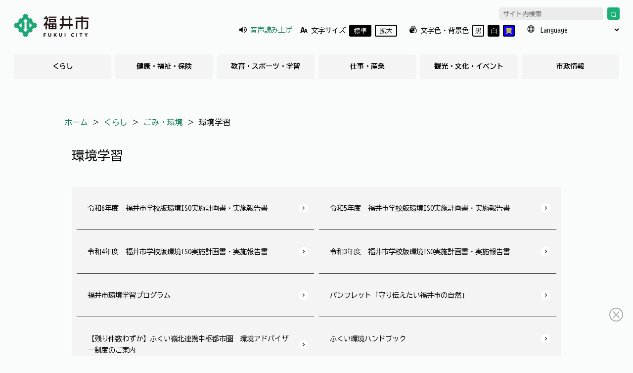

--- FILE ---
content_type: text/html
request_url: https://www.city.fukui.lg.jp/kurasi/kankyo/study/index.html
body_size: 23135
content:
<!DOCTYPE html>
<html lang="ja">
  <head>
    <meta charset="utf-8">
    <meta name="viewport" content="width=device-width, initial-scale=1, shrink-to-fit=no">
    <title>環境学習 | 福井市ホームページ</title>
    <meta name="description" content="description">
    <meta name="format-detection" content="telephone=no">
        <meta property="og:locale" content="ja_JP">
    <meta property="og:type" content="article"> <!-- トップページならwebsite、下層ページならarticle -->
    <meta property="og:title" content="環境学習">
    <meta property="og:site_name" content="福井市役所">
    <link rel="icon" type="image/x-icon" href="/favicon.ico">
<link rel="icon" type="image/png" href="/favicon.png" sizes="32x32">
<link rel="icon" type="image/png" href="/favicon-2.png" sizes="180x180">
    <link rel="stylesheet" href="https://use.typekit.net/fsk6yqc.css">
<link href="/share/css/splide.min.css" rel="stylesheet">
<link href="/share/css/style.css?240508" rel="stylesheet">
<link href="/share/css/style_white.css" rel="stylesheet" id="style_white" disabled>
<link href="/share/css/style_yellow.css" rel="stylesheet" id="style_yellow" disabled>
    <script src="/share/scripts/jquery.js"></script>

<!-- Google tag (gtag.js) -->
<script async src="https://www.googletagmanager.com/gtag/js?id=G-KXHX8FH87W"></script>
<script>
  window.dataLayer = window.dataLayer || [];
  function gtag(){dataLayer.push(arguments);}
  gtag('js', new Date());

  gtag('config', 'G-KXHX8FH87W');
</script>
<script>
  (function(w,d,j){var t='microAdUniverseTracker';w[t]=w[t]||{};w[t].track=w[t].track||function(){
  (w[t].queue=w[t].queue||[]).push(arguments)};var s=d.createElement('script');s.async=true;s.src=j;
  var fs=d.getElementsByTagName('script')[0];fs.parentNode.insertBefore(s,fs)})
  (window,document,'https://cdn.microad.jp/js/track.js');
  microAdUniverseTracker.track({
    "service_id": 7281
  });
</script>

  </head><body>
    <header id="masthead" class="site-header">
	<div class="container">
        <p class="site-title">
    <a href="/index.html">
        <img src="/share/imgs/logo.png?20240201" alt="福井市" width="180" class="color-basic">
        <img src="/share/imgs/logo-w.png?20240201" alt="福井市" width="180" class="color-white">
        <img src="/share/imgs/logo-y.png?20240201" alt="福井市" width="180" class="color-yellow">
    </a>
</p>

		<div id="accessibility_menu">
			<div class="acc_menu_inner">

                <button id="acc_menu_close">
    <!-- <img src="img/icon/close-icon.svg" alt="閉じる" class="close"> -->
    <svg version="1.1" id="レイヤー_1" xmlns="http://www.w3.org/2000/svg" xmlns:xlink="http://www.w3.org/1999/xlink" x="0px"y="0px" viewBox="0 0 34.6 33.5" style="enable-background:new 0 0 34.6 33.5;" xml:space="preserve" fill="#040000">
        <polygon class="st0" points="31.1,4.4 30.1,3.3 17.4,16 4.8,3.3 3.7,4.4 16.3,17 3.7,29.7 4.8,30.7 17.4,18.1 30.1,30.7 31.1,29.7 18.5,17 "/>
    </svg>
</button>
                <div class="acc_item acc_item_sound" style="transform: translate(8px, -1px);">
    <div id="acc_sound" class="acc_clickable">

    <svg version="1.1" id="レイヤー_1" xmlns="http://www.w3.org/2000/svg" xmlns:xlink="http://www.w3.org/1999/xlink" x="0px"
        y="0px" viewBox="0 0 19.61 15.87" style="enable-background:new 0 0 19.61 15.87;" xml:space="preserve" fill="#040000">
    <polygon class="st0" points="0,5.02 0,10.85 3.63,10.85 8.76,15.5 8.76,0.36 3.63,5.02 "/>
    <path class="st0" d="M15.03,7.93c0-1.85-1.5-3.35-3.35-3.35v6.7C13.53,11.29,15.03,9.78,15.03,7.93"/>
    <path class="st0" d="M11.68,0v1.81c3.38,0,6.13,2.75,6.13,6.13c0,3.38-2.75,6.13-6.13,6.13v1.81c4.38,0,7.93-3.56,7.93-7.94
        S16.05,0,11.68,0"/>
    </svg>
        <a href="https://speechpanel.readspeaker.com/cgi-bin/rssp?customerid=7188&lang=jp&url=https://www.city.fukui.lg.jp/kurasi/kankyo/study/index.html">音声読み上げ</a>
    </div>
</div>
                <div class="acc_item acc_item_size">
    <div id="acc_size">
        <!-- <img src="img/icon/ac-size.svg" alt="文字サイズ"> -->
        <svg version="1.1" id="レイヤー_1" xmlns="http://www.w3.org/2000/svg" xmlns:xlink="http://www.w3.org/1999/xlink" x="0px"
y="0px" viewBox="0 0 20.96 15.63" style="enable-background:new 0 0 20.96 15.63;" xml:space="preserve" fill="#040000">
<path class="st0" d="M17.24,3.97h-2.89L12.74,9l1.24,3.87h3.72l0.79,2.75h2.47L17.24,3.97z M14.45,10.85c0,0,1.1-3.97,1.34-4.93
c0.24,0.96,1.34,4.93,1.34,4.93H14.45z"/>
<path class="st0" d="M8.86,0H4.99L0,15.63h3.32l1.05-3.69h5.11l1.05,3.69h3.32L8.86,0z M5.13,9.22c0,0,1.48-5.32,1.8-6.61
c0.32,1.29,1.8,6.61,1.8,6.61H5.13z"/>
</svg>

        文字サイズ
        <span class="acc_clickable active" id="acc_size_middle">標準</span>
        <span class="acc_clickable" id="acc_size_large">拡大</span>
    </div>
</div>
                <div class="acc_item acc_item_color">
    <div id="acc_color">
        <!-- <img src="img/icon/ac-color.svg" alt="文字色・背景色"> -->
        <svg version="1.1" id="レイヤー_1" xmlns="http://www.w3.org/2000/svg" xmlns:xlink="http://www.w3.org/1999/xlink" x="0px"
y="0px" viewBox="0 0 17.39 16.58" style="enable-background:new 0 0 17.39 16.58;" xml:space="preserve" fill="#040000">
<path class="st0" d="M14.39,5.9l0-0.03l-0.02-0.01c0-0.06,0.01-0.12,0.01-0.17C14.38,2.55,11.84,0,8.69,0
C5.55,0,3.01,2.55,3.01,5.69c0,0.06,0.01,0.11,0.01,0.17L3,5.87L3,5.9c-1.78,0.96-3,2.83-3,5c0,3.14,2.55,5.69,5.69,5.69
c1.1,0,2.11-0.33,2.98-0.86l0.02,0.02l0.02-0.02c0.87,0.54,1.89,0.86,2.98,0.86c3.14,0,5.69-2.55,5.69-5.69
C17.39,8.73,16.17,6.86,14.39,5.9 M12.02,2.36c0.8,0.8,1.3,1.89,1.36,3.1c-0.19-0.06-0.39-0.11-0.59-0.15l-2.27-3.97
C11.08,1.59,11.59,1.93,12.02,2.36 M13.32,6.48c-0.23,1.33-1,2.46-2.09,3.16c-0.26-1.15-0.86-2.16-1.69-2.93
c0.65-0.34,1.38-0.53,2.16-0.53C12.27,6.19,12.82,6.3,13.32,6.48 M8.69,0.98c0.36,0,0.7,0.04,1.03,0.11l2.36,4.12
c-0.13-0.01-0.26-0.01-0.39-0.01c-0.26,0-0.51,0.02-0.75,0.05L8.5,0.99C8.56,0.99,8.63,0.98,8.69,0.98 M7.89,1.05l2.47,4.32
c-0.3,0.08-0.6,0.18-0.88,0.3L6.99,1.3C7.28,1.19,7.58,1.11,7.89,1.05 M6.48,1.54l2.51,4.38C8.9,5.97,8.8,6.02,8.72,6.07L8.69,6.05
L8.67,6.07c-0.33-0.2-0.68-0.38-1.05-0.51L5.65,2.11C5.9,1.89,6.18,1.7,6.48,1.54 M5.23,2.51l1.62,2.83
C6.48,5.25,6.09,5.21,5.7,5.21L4.62,3.34C4.8,3.04,5,2.76,5.23,2.51 M4.33,3.95l0.74,1.29C4.71,5.28,4.35,5.36,4.01,5.46
C4.04,4.93,4.15,4.42,4.33,3.95 M4.07,6.48c0.5-0.19,1.05-0.29,1.62-0.29c0.78,0,1.51,0.19,2.16,0.53C7.02,7.49,6.41,8.5,6.15,9.65
C5.06,8.95,4.29,7.81,4.07,6.48 M8.69,14.51c-0.98-0.82-1.62-2.03-1.69-3.39c0.53,0.17,1.1,0.26,1.69,0.26
c0.59,0,1.15-0.1,1.69-0.26C10.32,12.48,9.68,13.69,8.69,14.51 M15.03,14.22C14.18,15.08,13,15.6,11.7,15.6
c-0.78,0-1.51-0.19-2.16-0.53c1.13-1.04,1.83-2.53,1.83-4.18c0-0.06-0.01-0.12-0.01-0.18l0.02-0.01l0-0.02
c1.43-0.77,2.49-2.12,2.86-3.75c1.3,0.84,2.16,2.3,2.16,3.96C16.41,12.2,15.88,13.37,15.03,14.22"/>
</svg>

        文字色・背景色
        <span class="acc_clickable black" id="acc_color_basic">黒</span>
        <span class="acc_clickable white" id="acc_color_white">白</span>
        <span class="acc_clickable yellow" id="acc_color_yellow">黄</span>
    </div>
</div>
                <div class="acc_item acc_item_lang">
    <div id="acc_lang">
        <!-- <img src="img/icon/ac-lang.svg" alt="文字色・背景色"> -->
        <svg version="1.1" id="レイヤー_1" xmlns="http://www.w3.org/2000/svg" xmlns:xlink="http://www.w3.org/1999/xlink" x="0px"
y="0px" viewBox="0 0 17.39 16.58" style="enable-background:new 0 0 17.39 16.58;" xml:space="preserve" fill="#040000">
<path class="st0" d="M15.39,3.74c-0.15-0.21-0.3-0.41-0.46-0.61C13.44,1.34,11.2,0.2,8.7,0.2c-2.51,0-4.75,1.14-6.23,2.93
C2.3,3.32,2.15,3.52,2.01,3.74C1.12,5.03,0.6,6.6,0.6,8.29c0,1.69,0.52,3.26,1.4,4.56c0.14,0.21,0.3,0.41,0.46,0.61
c1.48,1.79,3.72,2.93,6.23,2.93s4.75-1.14,6.23-2.93c0.16-0.19,0.31-0.4,0.46-0.61c0.88-1.3,1.4-2.87,1.4-4.56
C16.79,6.6,16.27,5.03,15.39,3.74 M15.26,7.91H12.8c-0.03-0.93-0.15-1.81-0.36-2.61c0.61-0.19,1.18-0.42,1.69-0.7
C14.78,5.55,15.19,6.69,15.26,7.91 M9.07,1.8c0.68,0.16,1.33,0.75,1.86,1.7c0.22,0.38,0.4,0.81,0.55,1.26
c-0.75,0.18-1.57,0.28-2.41,0.31V1.8z M8.32,1.8v3.27C7.47,5.05,6.65,4.95,5.9,4.77c0.16-0.45,0.34-0.88,0.55-1.26
C6.99,2.55,7.64,1.97,8.32,1.8 M8.32,5.84v2.08H5.36C5.38,7.07,5.49,6.25,5.68,5.5C6.5,5.7,7.39,5.81,8.32,5.84 M8.32,8.67v2.08
c-0.93,0.03-1.81,0.14-2.63,0.34c-0.19-0.75-0.3-1.57-0.33-2.41H8.32z M8.32,11.51v3.27c-0.68-0.16-1.33-0.75-1.86-1.7
c-0.21-0.38-0.4-0.81-0.55-1.26C6.66,11.64,7.47,11.53,8.32,11.51 M9.07,14.78v-3.27c0.85,0.03,1.66,0.13,2.41,0.31
c-0.16,0.45-0.34,0.88-0.55,1.26C10.4,14.03,9.75,14.62,9.07,14.78 M9.07,10.75V8.67h2.96c-0.02,0.85-0.14,1.66-0.33,2.41
C10.89,10.89,10,10.77,9.07,10.75 M9.07,7.91V5.84C10,5.81,10.89,5.7,11.71,5.5c0.19,0.75,0.3,1.56,0.32,2.41H9.07z M13.66,3.99
c-0.43,0.22-0.92,0.42-1.43,0.58c-0.34-1.01-0.81-1.87-1.38-2.48C11.94,2.46,12.91,3.12,13.66,3.99 M6.54,2.08
C5.98,2.7,5.51,3.55,5.17,4.56c-0.52-0.16-1-0.35-1.44-0.58C4.48,3.12,5.45,2.46,6.54,2.08 M4.95,5.3C4.75,6.1,4.62,6.98,4.59,7.91
H2.13C2.2,6.69,2.61,5.55,3.26,4.59C3.77,4.87,4.34,5.1,4.95,5.3 M2.13,8.67h2.46c0.03,0.93,0.15,1.81,0.36,2.62
c-0.61,0.19-1.18,0.43-1.69,0.7C2.61,11.03,2.2,9.9,2.13,8.67 M3.73,12.6c0.43-0.22,0.92-0.42,1.43-0.58
c0.34,1.01,0.82,1.87,1.38,2.49C5.45,14.13,4.48,13.46,3.73,12.6 M10.84,14.51c0.57-0.62,1.04-1.47,1.38-2.49
c0.52,0.16,1,0.35,1.43,0.58C12.91,13.46,11.94,14.13,10.84,14.51 M12.44,11.29c0.2-0.8,0.33-1.69,0.36-2.62h2.46
c-0.07,1.22-0.47,2.36-1.13,3.32C13.62,11.71,13.05,11.48,12.44,11.29"/>
</svg>

        <select name="Language" id="acc_lang_select" onChange="location.href=value" title="言語選択">
            <option disabled selected>Language</option>
            <option value="/index.html">日本語</option>
            <option value="https://www-city-fukui-lg-jp.translate.goog/?_x_tr_sl=auto&_x_tr_tl=en&_x_tr_hl=ja">English</option>
            <option value="https://www-city-fukui-lg-jp.translate.goog/?_x_tr_sl=ja&_x_tr_tl=zh-CN&_x_tr_hl=ja">中国语 （中国語簡体）</option>
            <option value="https://www-city-fukui-lg-jp.translate.goog/?_x_tr_sl=ja&_x_tr_tl=zh-TW&_x_tr_hl=ja">中國語 （中国語繁体）</option>
            <option value="https://www-city-fukui-lg-jp.translate.goog/?_x_tr_sl=ja&_x_tr_tl=ko&_x_tr_hl=ja">한국어</option>
            <option value="https://www-city-fukui-lg-jp.translate.goog/?_x_tr_sl=ja&_x_tr_tl=pt&_x_tr_hl=ja">Português</option>
            <option value="https://www-city-fukui-lg-jp.translate.goog/?_x_tr_sl=ja&_x_tr_tl=tl&_x_tr_hl=ja">Tagalog</option>
            <option value="https://www-city-fukui-lg-jp.translate.goog/?_x_tr_sl=ja&_x_tr_tl=tl&_x_tr_hl=ja">Tiếng Việt</option>
            <option value="https://www-city-fukui-lg-jp.translate.goog/?_x_tr_sl=ja&_x_tr_tl=tl&_x_tr_hl=ja">bahasa Indonesia</option>
        </select>
    </div>
</div>

			</div>

		</div>

		<button id="open_accessibility_menu">
			<img src="/share/imgs/icon/accessibility.png" alt="アクセシビリティ・言語" class="color-basic">
<img src="/share/imgs/icon/accessibility-w.png" alt="アクセシビリティ・言語" class="color-white">
<img src="/share/imgs/icon/accessibility-y.png" alt="アクセシビリティ・言語" class="color-yellow">
		</button>

		<button id="open_mobile_menu">
			<!-- <img src="img/icon/menu-icon.svg" alt="メニュー" class="open"> -->
<svg version="1.1" id="レイヤー_1" xmlns="http://www.w3.org/2000/svg" xmlns:xlink="http://www.w3.org/1999/xlink" x="0px"
y="0px" viewBox="0 0 50.6 37.2" style="enable-background:new 0 0 50.6 37.2;" xml:space="preserve" fill="#040000" class="open">
<g>
<text x="5" y="10">MENU</text>
<polyline class="st0" points="4.5,19.4 44.8,19.4 44.8,17.9 4.5,17.9 	"/></polyline>
<polyline class="st0" points="4.5,27 44.8,27 44.8,25.5 4.5,25.5 	"/></polyline>
<polyline class="st0" points="4.5,35 44.8,35 44.8,33.5 4.5,33.5 	"/></polyline>
</g>
</svg>


<!-- <img src="img/icon/close-icon.svg" alt="閉じる" class="close"> -->
<svg version="1.1" id="レイヤー_1" xmlns="http://www.w3.org/2000/svg" xmlns:xlink="http://www.w3.org/1999/xlink" x="0px"
    y="0px" viewBox="0 0 34.6 33.5" style="enable-background:new 0 0 34.6 33.5;" xml:space="preserve"  fill="#040000" class="close">
<polygon class="st0" points="31.1,4.4 30.1,3.3 17.4,16 4.8,3.3 3.7,4.4 16.3,17 3.7,29.7 4.8,30.7 17.4,18.1 30.1,30.7 31.1,29.7 
    18.5,17 "/>
</svg>
		</button>

		
		<div id="mobile_menu">
			<nav id="site-navigation" class="main-navigation">
				
				<form action="/search.html" class="searchbox">
					<input type="text" name="q" class="text inactive" id="text-search" placeholder="サイト内検索" title="サイト内検索">
<input type="hidden" name="cx" value="001558840758742824418:au3kaugg0ka" />
<input type="hidden" name="cof" value="FORID:9" />
<input type="hidden" name="ie" value="UTF-8" />
<button>
	<img src="/share/imgs/icon/search.svg" alt="検索">
</button>
				</form>

				<ul>
					<li><a href="/kurasi/index.html">くらし</a></li>
<li><a href="/fukusi/index.html">健康・福祉・保険</a></li>
<li><a href="/kyoiku/index.html">教育・スポーツ・学習</a></li>
<li><a href="/sigoto/index.html">仕事・産業</a></li>
<li><a href="/kankou/index.html">観光・文化・イベント</a></li>
<li><a href="/sisei/index.html">市政情報</a></li>

				</ul>
			</nav>
		</div>
	
	</div>
  
</header><!-- #masthead -->
<!--共通ヘッダ-->

<div class="container header_search">
	<form action="/search.html" class="searchbox">
        <input type="text" name="q" class="text inactive" id="text-search" placeholder="サイト内検索" title="サイト内検索">
<input type="hidden" name="cx" value="001558840758742824418:au3kaugg0ka" />
<input type="hidden" name="cof" value="FORID:9" />
<input type="hidden" name="ie" value="UTF-8" />
<button>
	<img src="/share/imgs/icon/search.svg" alt="検索">
</button>
	</form>
</div>

<!-- <div id="flow"> -->
	<script>
(function (c, n, s) {
    if (c[n] === void 0) {c['ULObject'] = n;
    c[n] = c[n] || function () {(c[n].q = c[n].q || []).push(arguments)};
    c[n].l = 1 * new Date();var e = document.createElement('script');
    e.async = 1;e.src = s + "/chatbot.js";
    var t = document.getElementsByTagName('script')[0];t.parentNode.insertBefore(e, t);}
})(window, 'ul_widget', 'https://support-widget.userlocal.jp');
ul_widget('init', { 'id': 'fbaa33bf0e74e730de99', 'lg_id': '', 'target_id': 'ulAiWidget2' });
</script>
<!-- </div> -->

<main>
  <section id="information">
    <div class="container">
       <div class="inner"><p><span><a href="/index.html">ホーム</a> ＞ </span>
<span><a href="https://www.city.fukui.lg.jp/kurasi/index.html">くらし</a> ＞ </span><span><a href="https://www.city.fukui.lg.jp/kurasi/kankyo/index.html">ごみ・環境</a> ＞ </span><span>環境学習</span></p>
</div>

<div id="rssp">
       <div class="container">
    <h2>環境学習</h2>
    <div class="link_list">
  <ul>
<li>
<a href="/kurasi/kankyo/study/p071477.html" target="" class="link">令和6年度　福井市学校版環境ISO実施計画書・実施報告書</a>
</li>
<li>
<a href="/kurasi/kankyo/study/p070196.html" target="" class="link">令和5年度　福井市学校版環境ISO実施計画書・実施報告書</a>
</li>
<li>
<a href="/kurasi/kankyo/study/p025664.html" target="" class="link">令和4年度　福井市学校版環境ISO実施計画書・実施報告書</a>
</li>
<li>
<a href="/kurasi/kankyo/study/p024339.html" target="" class="link">令和3年度　福井市学校版環境ISO実施計画書・実施報告書</a>
</li>
<li>
<a href="/kurasi/kankyo/study/eco-school.html" target="" class="link">福井市環境学習プログラム</a>
</li>
<li>
<a href="/kurasi/kankyo/study/pamphlet_1.html" target="" class="link">パンフレット「守り伝えたい福井市の自然」</a>
</li>
<li>
<a href="/kurasi/kankyo/study/p001362.html" target="" class="link">【残り件数わずか】ふくい嶺北連携中枢都市圏　環境アドバイザー制度のご案内</a>
</li>
<li>
<a href="/kurasi/kankyo/study/p026320.html" target="" class="link">ふくい環境ハンドブック</a>
</li>
  </ul>

</div>
</div>

</div>

    </div>
  </section>
</main>

<footer id="site-footer">
    <section>
        <div class="container">
            <div class="ad_wrap">
                <div class="left">

  <h3 class="h3-b">
    有料広告欄
    <a href="/sisei/kohou/hp/p006702.html" class="ad_link">バナー広告掲載のご案内</a>
  </h3>
</div>
<div class="right">
  <div class="btns_wrap">
<script type="text/javascript">
banner = [["http://www.hayakawa-dent.jp/", "_blank", "/share/bnr/17.jpg", "広告：早川歯科医院", "17"],["http://www.masudaki.co.jp/", "_blank", "/share/bnr/19.jpg", "広告：株式会社増田喜", "19"],["http://www.kurinmastar.com/index.html", "_blank", "/share/bnr/56.JPG", "広告：株式会社クリンマスター", "56"],["https://www.eco-kankyou.co.jp", "_blank", "/share/bnr/118.gif", "広告：エコ環境プロジェクト", "118"],["https://webc.sjc.ne.jp/genkikun/index", "_blank", "/share/bnr/119.jpg", "広告：シルバー人材センター", "119"],["https://www.fctv.jp/line_official.html", "_blank", "/share/bnr/130.jpg", "広告：福井ケーブルテレビ株式会社", "130"],["https://www.zenrosai.coop/contact/zenkoku/fukui.html", "_blank", "/share/bnr/140.jpg", "広告：こくみん共済coop福井推進本部（福井県労働者共済生活協同組合）", "140"],["https://fukui-souzokuyuigon.com/", "_blank", "/share/bnr/141.jpg", "広告：司法書士法人CLEAR", "141"],["https://ctp-fukui.com/", "_blank", "/share/bnr/142.jpg", "広告：株式会社シィーティーピー", "142"],["https://izutsu-law.jp/", "_blank", "/share/bnr/144.jpg", "弁護士法人　井筒ともこ法律事務所", "144"],["https://www.jfc.go.jp/n/finance/search/ippan.html?utm_source=xxx&amp;utm_medium=cpc&amp;utm_campaign=08_20_01_fukui", "_blank", "/share/bnr/151.jpg", "広告：株式会社日本政策金融公庫福井支店", "151"],   []
];


var list = new Array(banner.length-1);
for(i=0;i<list.length;i++) {
	list[i] = i;
}

    var i = list.length;
    while(i){
        var j = Math.floor(Math.random()*i);
        var wk = list[--i];
        list[i] = list[j];
        list[j] = wk;
    }

for(i in list) {
	row = list[i];
    document.write("<div class='btns_item btns_item_col-5'><a href='" + banner[row][0] + "'class='linkbtn_g banner_link' target='" + banner[row][1] + "'onclick=\"gtag('event','banner_click',{'event_category':'sidebar','event_label':'banner','value':1});\"><img src='" + banner[row][2] + "' class='bn' alt='" + banner[row][3] + "' onclick='getElementById(\"dmimg\").src = \"/cgi-bin/cms/view/pageview.cgi?PAGE_KIND_CD=15&PAGE_NO=" + banner[row][4] + "&OUTPUT_FG=1\"' /></a></div>");
    
}
</script>
  </div>
</div>

            </div>
        </div>
    </section>
    <div class="container">
  
      <div class="footer_btn_wrap" id="page-top">
          <a href="/index.html" class="home">
  <img src="/share/imgs/icon/home.svg" alt="home"><br>
  ホーム
</a>
<a href="/support/index.html" class="nav">
  <img src="/share/imgs/icon/staff.svg" alt="navi"><br>
  手続きナビ
</a>
<a href="https://supportbot-admin.userlocal.jp/pages/fbaa33bf0e74e730de99" class="ai">
  <img src="/share/imgs/icon/chat.svg" alt="chat"><br>
  AIチャット
</a>
  
<a href="#" id="totop">
  <img src="/share/imgs/icon/totop.svg" alt="top"><br>
  ページトップ
</a>
      </div>
  
      <div class="flex">
        <div class="col-lg5">
          <a href="/index.html" class="site_logo">
    <img src="/share/imgs/logo.png" alt="福井市" width="180" class="color-basic">
    <img src="/share/imgs/logo-w.png" alt="福井市" width="180" class="color-white">
    <img src="/share/imgs/logo-y.png" alt="福井市" width="180" class="color-yellow">
</a>
          <p class="title">
  福井市役所
</p>
<p class="address">
〒910-8511 福井県福井市大手3丁目10番1号<br>
<a href="https://www.google.com/maps/place/〒910-8511+福井県福井市大手%EF%BC%93丁目%EF%BC%91%EF%BC%90−%EF%BC%91+福井市役所/@36.064063,136.219537,16z/data=!4m6!3m5!1s0x5ff8beedc54968c1:0xafb059ae3e6236eb!8m2!3d36.0640627!4d136.219537!16s%2Fg%2F1233rfbt?hl=ja&gl=JP" target="_blank">
GoogleMap</a> / <a href="/sisei/sosiki/tyousya/floormap.html">フロアマップ</a><br>
電話番号　0776-20-5111（代表）<br>
業務時間　平日8時30分から17時15分
</p>
  
          <div id="breadcrumb" class="breadcrumb_pc">
              <ul>
   <li><a href="/sitemap.html">サイトマップ</a></li>
   <li><a href="/sisei/kohou/hp/site-p.html">サイトポリシー</a></li>
   <!-- <li>アクセシビリティ方針</li> -->
</ul>
          </div>
        </div>
        <div class="col-lg7">
    <div id="googlemap_wrap">
       <p class="title"><a href="/fukuisi/prezen/youkoso/p004980.html" class="linkbtn"
          style="padding-top: 10px;padding-bottom: 10px;line-height: 1em;margin-top: 10px;margin-bottom: 10px;text-decoration: none;">福井市の紹介</a>
       </p>
       <iframe src="https://www.google.com/maps/embed?pb=!1m18!1m12!1m3!1d3891.2314445482866!2d136.21691435878685!3d36.063962642341046!2m3!1f0!2f0!3f0!3m2!1i1024!2i768!4f13.1!3m3!1m2!1s0x5ff8beedc54968c1%3A0xafb059ae3e6236eb!2z56aP5LqV5biC5b255omA!5e0!3m2!1sja!2sjp!4v1697004167213!5m2!1sja!2sjp" style="border:0;" allowfullscreen="" loading="lazy" referrerpolicy="no-referrer-when-downgrade" title="map"></iframe>
    </div>
    <p class="title"><a href="/sisei/tokei/jinko/jinkoutoukei.html" class="linkbtn"
       style="padding-top: 10px;padding-bottom: 10px;line-height: 1em;margin-top: 85px;margin-bottom: -65px;text-decoration: none;">市の人口</a>
    </p>
    <div class="footer_counter_wrap">
      <div class="counter">
        <div class="counter_1">
          人口
        </div>
        <div class="counter_2">
        252,162 
        </div>
        <div class="counter_3">
          人
        </div>
      </div>
      <div class="counter">
        <div class="counter_1">
        世帯数
        </div>
        <div class="counter_2">
        109,359
        </div>
        <div class="counter_3">
          世帯
        </div>
      </div>
    </div>
    <!-- end of .footer_counter_wrap -->
    <p class="date">2025年12月1日現在</p>
</div>
        <div id="breadcrumb" class="breadcrumb_sp">
          <ul>
   <li><a href="/sitemap.html">サイトマップ</a></li>
   <li><a href="/sisei/kohou/hp/site-p.html">サイトポリシー</a></li>
   <!-- <li>アクセシビリティ方針</li> -->
</ul>
        </div>
      </div>
    </div>
    <div id="footer">
      <div class="container">
        <p>COPYRIGHT © FUKUI CITY</p>
      </div>
    </div>
<img src="/cgi-bin/cms/view/pageview.cgi?PAGE_KIND_CD=2&amp;PAGE_NO=10310&amp;OUTPUT_FG=1" style="display:none;" alt="" width="1" height="1" />
</footer>
  
  <!-- <a href="#" id="totop"></a> -->
<script src="/share/scripts/common.js?231108"></script>
</body>
</html>

--- FILE ---
content_type: text/css
request_url: https://www.city.fukui.lg.jp/share/css/style.css?240508
body_size: 83209
content:
@charset "UTF-8";
/* -----------------------------------
リセットCSS
基本的には触らないでください
----------------------------------- */
@import url("https://fonts.googleapis.com/css2?family=BIZ+UDGothic:wght@400;700&family=Montserrat:wght@700&display=swap");
input[type=submit] {
  -webkit-appearance: none;
  border-radius: 0;
}

html {
  box-sizing: border-box;
  -ms-overflow-style: scrollbar;
}

*,
*::after,
*::before {
  box-sizing: border-box;
}

img {
  border: none;
  max-width: 100%;
  height: auto;
}

a {
  text-decoration: none;
}

ol,
ul {
  list-style: none;
  padding: 0;
}

h1,
h2,
h3,
h4,
h5,
img,
p {
  margin: 0;
  padding: 0;
}

hr {
  border: none;
  height: 1px;
  background: #D1D1D4;
  margin: 2em auto;
  width: 100%;
}

h1,
h2,
h3,
h4,
h5,
p {
  line-height: 1.6em;
}

/* -----------------------------------
ベース設定
----------------------------------- */
* {
  box-sizing: border-box;
}

html {
  font-size: 16px;
}

body {
  background-color: #FAFBFB;
  color: #000000;
  font-family: "BIZ UDGothic", sans-serif;
  padding: 0;
  margin: 0;
  position: relative;
}

/* つけるとスマホでしか表示されなくなるクラス */
.only-phone {
  display: inline-block;
}
@media (min-width: 500px) {
  .only-phone {
    display: none;
  }
}

/* つけるとタブレットでしか表示されなくなるクラス */
.only-pad {
  display: none;
}
@media (min-width: 500px) {
  .only-pad {
    display: inline-block;
  }
}
@media (min-width: 768px) {
  .only-pad {
    display: none;
  }
}

/* つけるとPCでしか表示されなくなるクラス */
.only-pc {
  display: none;
}
@media (min-width: 768px) {
  .only-pc {
    display: inline-block;
  }
}

/* つけるとPCで見たときだけ表示されなくなるクラス */
.except-pc {
  display: inline-block;
}
@media (min-width: 768px) {
  .except-pc {
    display: none;
  }
}

section {
  padding: 60px 0;
}
section#information {
  overflow: hidden;
}

.color-white,
.color-yellow {
  display: none;
}

/* -----------------------------------
Flexbox設定
----------------------------------- */
.container {
  width: 100%;
  margin-right: auto;
  margin-left: auto;
  padding-right: 13px;
  padding-left: 13px;
  margin-right: auto;
  margin-left: auto;
}
@media (min-width: 768px) and (max-width: 1029px) {
  .container {
    max-width: 750px;
  }
}
@media (min-width: 1030px) {
  .container {
    max-width: 980px;
  }
}
@media (min-width: 1200px) {
  .container {
    max-width: 1050px;
  }
}

.flex {
  display: flex;
  flex-wrap: wrap;
}

.flex-reverse {
  flex-direction: row-reverse;
}

.flex-center {
  justify-content: center;
}

.center {
  text-align: center;
}

.mt10 {
  margin-top: 10px !important;
}

.mb10 {
  margin-bottom: 10px !important;
}

.sp-mt10 {
  display: block;
  margin-top: 10px !important;
}
@media (min-width: 768px) {
  .sp-mt10 {
    margin-top: 0 !important;
  }
}

.mt20 {
  margin-top: 20px !important;
}

.mb20 {
  margin-bottom: 20px !important;
}

.sp-mt20 {
  display: block;
  margin-top: 20px !important;
}
@media (min-width: 768px) {
  .sp-mt20 {
    margin-top: 0 !important;
  }
}

.mt30 {
  margin-top: 30px !important;
}

.mb30 {
  margin-bottom: 30px !important;
}

.sp-mt30 {
  display: block;
  margin-top: 30px !important;
}
@media (min-width: 768px) {
  .sp-mt30 {
    margin-top: 0 !important;
  }
}

.mt40 {
  margin-top: 40px !important;
}

.mb40 {
  margin-bottom: 40px !important;
}

.sp-mt40 {
  display: block;
  margin-top: 40px !important;
}
@media (min-width: 768px) {
  .sp-mt40 {
    margin-top: 0 !important;
  }
}

.mt50 {
  margin-top: 50px !important;
}

.mb50 {
  margin-bottom: 50px !important;
}

.sp-mt50 {
  display: block;
  margin-top: 50px !important;
}
@media (min-width: 768px) {
  .sp-mt50 {
    margin-top: 0 !important;
  }
}

.mt60 {
  margin-top: 60px !important;
}

.mb60 {
  margin-bottom: 60px !important;
}

.sp-mt60 {
  display: block;
  margin-top: 60px !important;
}
@media (min-width: 768px) {
  .sp-mt60 {
    margin-top: 0 !important;
  }
}

.mt70 {
  margin-top: 70px !important;
}

.mb70 {
  margin-bottom: 70px !important;
}

.sp-mt70 {
  display: block;
  margin-top: 70px !important;
}
@media (min-width: 768px) {
  .sp-mt70 {
    margin-top: 0 !important;
  }
}

.mt80 {
  margin-top: 80px !important;
}

.mb80 {
  margin-bottom: 80px !important;
}

.sp-mt80 {
  display: block;
  margin-top: 80px !important;
}
@media (min-width: 768px) {
  .sp-mt80 {
    margin-top: 0 !important;
  }
}

.mt90 {
  margin-top: 90px !important;
}

.mb90 {
  margin-bottom: 90px !important;
}

.sp-mt90 {
  display: block;
  margin-top: 90px !important;
}
@media (min-width: 768px) {
  .sp-mt90 {
    margin-top: 0 !important;
  }
}

.mt100 {
  margin-top: 100px !important;
}

.mb100 {
  margin-bottom: 100px !important;
}

.sp-mt100 {
  display: block;
  margin-top: 100px !important;
}
@media (min-width: 768px) {
  .sp-mt100 {
    margin-top: 0 !important;
  }
}

.mt110 {
  margin-top: 110px !important;
}

.mb110 {
  margin-bottom: 110px !important;
}

.sp-mt110 {
  display: block;
  margin-top: 110px !important;
}
@media (min-width: 768px) {
  .sp-mt110 {
    margin-top: 0 !important;
  }
}

.mt120 {
  margin-top: 120px !important;
}

.mb120 {
  margin-bottom: 120px !important;
}

.sp-mt120 {
  display: block;
  margin-top: 120px !important;
}
@media (min-width: 768px) {
  .sp-mt120 {
    margin-top: 0 !important;
  }
}

.mt130 {
  margin-top: 130px !important;
}

.mb130 {
  margin-bottom: 130px !important;
}

.sp-mt130 {
  display: block;
  margin-top: 130px !important;
}
@media (min-width: 768px) {
  .sp-mt130 {
    margin-top: 0 !important;
  }
}

.mt140 {
  margin-top: 140px !important;
}

.mb140 {
  margin-bottom: 140px !important;
}

.sp-mt140 {
  display: block;
  margin-top: 140px !important;
}
@media (min-width: 768px) {
  .sp-mt140 {
    margin-top: 0 !important;
  }
}

.mt150 {
  margin-top: 150px !important;
}

.mb150 {
  margin-bottom: 150px !important;
}

.sp-mt150 {
  display: block;
  margin-top: 150px !important;
}
@media (min-width: 768px) {
  .sp-mt150 {
    margin-top: 0 !important;
  }
}

.mt0 {
  margin-top: 0 !important;
}

.mb0 {
  margin-bottom: 0 !important;
}

.col-lg1,
.col-md1,
.col-sm1,
.col-xl1 {
  width: 100%;
  margin-bottom: 40px;
}

.col-lg2,
.col-md2,
.col-sm2,
.col-xl2 {
  width: 100%;
  margin-bottom: 40px;
}

.col-lg3,
.col-md3,
.col-sm3,
.col-xl3 {
  width: 100%;
  margin-bottom: 40px;
}

.col-lg4,
.col-md4,
.col-sm4,
.col-xl4 {
  width: 100%;
  margin-bottom: 40px;
}

.col-lg5,
.col-md5,
.col-sm5,
.col-xl5 {
  width: 100%;
  margin-bottom: 40px;
}

.col-lg6,
.col-md6,
.col-sm6,
.col-xl6 {
  width: 100%;
  margin-bottom: 40px;
}

.col-lg7,
.col-md7,
.col-sm7,
.col-xl7 {
  width: 100%;
  margin-bottom: 40px;
}

.col-lg8,
.col-md8,
.col-sm8,
.col-xl8 {
  width: 100%;
  margin-bottom: 40px;
}

.col-lg9,
.col-md9,
.col-sm9,
.col-xl9 {
  width: 100%;
  margin-bottom: 40px;
}

.col-lg10,
.col-md10,
.col-sm10,
.col-xl10 {
  width: 100%;
  margin-bottom: 40px;
}

.col-lg11,
.col-md11,
.col-sm11,
.col-xl11 {
  width: 100%;
  margin-bottom: 40px;
}

.col-lg12,
.col-md12,
.col-sm12,
.col-xl12 {
  width: 100%;
  margin-bottom: 40px;
}

@media (min-width: 481px) {
  .sm {
    flex-direction: row;
  }

  .col-sm1 {
    width: calc((100% * 1) / 12);
    padding: 0 15px;
  }

  .col-sm2 {
    width: calc((100% * 2) / 12);
    padding: 0 15px;
  }

  .col-sm3 {
    width: calc((100% * 3) / 12);
    padding: 0 15px;
  }

  .col-sm4 {
    width: calc((100% * 4) / 12);
    padding: 0 15px;
  }

  .col-sm5 {
    width: calc((100% * 5) / 12);
    padding: 0 15px;
  }

  .col-sm6 {
    width: calc((100% * 6) / 12);
    padding: 0 15px;
  }

  .col-sm7 {
    width: calc((100% * 7) / 12);
    padding: 0 15px;
  }

  .col-sm8 {
    width: calc((100% * 8) / 12);
    padding: 0 15px;
  }

  .col-sm9 {
    width: calc((100% * 9) / 12);
    padding: 0 15px;
  }

  .col-sm10 {
    width: calc((100% * 10) / 12);
    padding: 0 15px;
  }

  .col-sm11 {
    width: calc((100% * 11) / 12);
    padding: 0 15px;
  }

  .col-sm12 {
    width: calc((100% * 12) / 12);
    padding: 0 15px;
  }
}
@media (min-width: 768px) {
  .md {
    flex-direction: row;
  }

  .col-md1 {
    width: calc((100% * 1) / 12);
    padding: 0 15px;
  }

  .col-md2 {
    width: calc((100% * 2) / 12);
    padding: 0 15px;
  }

  .col-md3 {
    width: calc((100% * 3) / 12);
    padding: 0 15px;
  }

  .col-md4 {
    width: calc((100% * 4) / 12);
    padding: 0 15px;
  }

  .col-md5 {
    width: calc((100% * 5) / 12);
    padding: 0 15px;
  }

  .col-md6 {
    width: calc((100% * 6) / 12);
    padding: 0 15px;
  }

  .col-md7 {
    width: calc((100% * 7) / 12);
    padding: 0 15px;
  }

  .col-md8 {
    width: calc((100% * 8) / 12);
    padding: 0 15px;
  }

  .col-md9 {
    width: calc((100% * 9) / 12);
    padding: 0 15px;
  }

  .col-md10 {
    width: calc((100% * 10) / 12);
    padding: 0 15px;
  }

  .col-md11 {
    width: calc((100% * 11) / 12);
    padding: 0 15px;
  }

  .col-md12 {
    width: calc((100% * 12) / 12);
    padding: 0 15px;
  }

  .container {
    padding-right: 15px;
    padding-left: 15px;
  }
}
@media (min-width: 1030px) {
  .col-lg1 {
    width: calc((100% * 1) / 12);
    padding: 0 15px;
  }

  .col-lg2 {
    width: calc((100% * 2) / 12);
    padding: 0 15px;
  }

  .col-lg3 {
    width: calc((100% * 3) / 12);
    padding: 0 15px;
  }

  .col-lg4 {
    width: calc((100% * 4) / 12);
    padding: 0 15px;
  }

  .col-lg5 {
    width: calc((100% * 5) / 12);
    padding: 0 15px;
  }

  .col-lg6 {
    width: calc((100% * 6) / 12);
    padding: 0 15px;
  }

  .col-lg7 {
    width: calc((100% * 7) / 12);
    padding: 0 15px;
  }

  .col-lg8 {
    width: calc((100% * 8) / 12);
    padding: 0 15px;
  }

  .col-lg9 {
    width: calc((100% * 9) / 12);
    padding: 0 15px;
  }

  .col-lg10 {
    width: calc((100% * 10) / 12);
    padding: 0 15px;
  }

  .col-lg11 {
    width: calc((100% * 11) / 12);
    padding: 0 15px;
  }

  .col-lg12 {
    width: calc((100% * 12) / 12);
    padding: 0 15px;
  }
}
@media (min-width: 1200px) {
  .col-xl1 {
    width: calc((100% * 1) / 12);
    padding: 0 15px;
  }

  .col-xl2 {
    width: calc((100% * 2) / 12);
    padding: 0 15px;
  }

  .col-xl3 {
    width: calc((100% * 3) / 12);
    padding: 0 15px;
  }

  .col-xl4 {
    width: calc((100% * 4) / 12);
    padding: 0 15px;
  }

  .col-xl5 {
    width: calc((100% * 5) / 12);
    padding: 0 15px;
  }

  .col-xl6 {
    width: calc((100% * 6) / 12);
    padding: 0 15px;
  }

  .col-xl7 {
    width: calc((100% * 7) / 12);
    padding: 0 15px;
  }

  .col-xl8 {
    width: calc((100% * 8) / 12);
    padding: 0 15px;
  }

  .col-xl9 {
    width: calc((100% * 9) / 12);
    padding: 0 15px;
  }

  .col-xl10 {
    width: calc((100% * 10) / 12);
    padding: 0 15px;
  }

  .col-xl11 {
    width: calc((100% * 11) / 12);
    padding: 0 15px;
  }

  .col-xl12 {
    width: calc((100% * 12) / 12);
    padding: 0 15px;
  }
}
/* -----------------------------------
見出し、テキストなど
----------------------------------- */
h1,
h2,
h3,
h4,
h5,
h6,
p,
ul,
ol {
  line-height: 1.8em;
}

p {
  margin: 0 auto 1em;
}

h1,
h2,
h3,
h4,
h5,
h6 {
  margin: 1.2em auto 0.1em;
  font-weight: 400;
}

h2 {
  font-size: 150%;
  margin-bottom: 10px;
}
@media (min-width: 768px) {
  h2 {
    font-size: 160%;
  }
}
h2 span.sub {
  font-size: 12px;
  display: block;
}
@media (min-width: 1030px) {
  h2 span.sub {
    display: inline-block;
    margin-left: 20px;
  }
}

h3 {
  font-size: 125%;
  color: #000000;
  border-bottom: 1px solid;
  padding-bottom: 0.5em;
  margin: 2em 0 1em;
  border-color:#D1D1D4;
}
h3 span.green {
  color: #1BAF78;
  display: inline-block;
  margin-right: 20px;
}
@media (min-width: 768px) {
  h3 {
    font-size: 145%;
  }
}
h3.h3-a {
  border-bottom: none;
  background: #F4F4F4;
  padding: 19px 25px;
  border-radius: 4px;
}
h3.h3-b {
  border-bottom: none;
  padding-bottom: 0;
}
h3 a.ad_link {
  color: #000000;
  font-size: 14px;
  text-decoration: underline;
}

h4 {
  font-size: 115%;
}
@media (min-width: 768px) {
  h4 {
    font-size: 135%;
  }
}

h5 {
  font-size: 110%;
}
@media (min-width: 768px) {
  h5 {
    font-size: 125%;
  }
}

h6 {
  font-size: 105%;
}
@media (min-width: 768px) {
  h6 {
    font-size: 110%;
  }
}

.h_wrap {
  position: relative;
}
.h_wrap a.link_arrow {
  position: absolute;
  margin: auto;
  margin-bottom: 14px;
  top: 0;
  bottom: 0;
  height: -moz-fit-content;
  height: fit-content;
  right: 0;
  font-size: 90%;
}

ul.list_style {
  list-style: disc;
  margin-left: 30px;
}
ul.list_style li {
  margin-bottom: 10px;
}

table {
  width: 100%;
  text-align: center;
  border-collapse: collapse;
  border-spacing: 0;
  border-top: solid 1px #929ba5;
  margin: 40px auto;
}
table thead {
  background: #efefef;
}
table th, table td {
  padding: 10px;
  border: solid 1px #929ba5;
  line-height: 1.6em;
}
table td {
  text-align: left;
}

/* -----------------------------------
リンク関係
----------------------------------- */
a {
  /* color: #1BAF78; */
  color:#0b774f;
  transition: 0.3s;
  /* text-decoration: underline; */ 
}
a:hover {
  color: #1BAF78;
}

a.linkbtn {
  display: block;
  color: white;
  background: #1BAF78;
  text-align: left;
  padding: 18px 52px 18px 30px;
  width: 100%;
  border-radius: 4px;
  margin: 40px auto 40px 0;
  position: relative;
  line-height: 1.6em;
  box-shadow: 0 0 10px #0000003d;
}
a.linkbtn:after {
  content: "";
  width: 5px;
  height: 5px;
  display: block;
  position: absolute;
  border-right: 1.3px solid #1BAF78;
  border-top: 1.3px solid #1BAF78;
  transform: rotate(45deg);
  right: 34px;
  margin: auto;
  top: 0;
  bottom: 0;
  transition: 0.3s;
}
a.linkbtn:before {
  content: "";
  display: block;
  height: 18px;
  width: 18px;
  background: #ffffff;
  border-radius: 18px;
  position: absolute;
  right: 27px;
  margin: auto;
  top: 0;
  bottom: 0;
  transition: 0.3s;
}
a.linkbtn:hover {
  background: #1BAF78;
}
@media (min-width: 1030px) {
  a.linkbtn {
    padding: 22px 60px 22px 40px;
    box-shadow: none;
  }
  a.linkbtn.right {
    margin-right: 0;
  }
}
@media (min-width: 768px) {
  a.linkbtn.small {
    width: 50%;
  }
}
a.linkbtn.large {
  text-align: center;
  border-radius: 10px;
  padding: 22px 52px 22px 30px;
  margin: 0 auto;
  background: #F4F4F4;
  color: #000000;
  box-shadow: none;
}
a.linkbtn.large::after {
  border-right-color: #000000;
  border-top-color: #000000;
}
a.linkbtn.large:hover {
  background: #1BAF78;
  color: #ffffff;
  box-shadow: 0 0 10px #0000003d;
}
a.linkbtn.large:hover::after {
  border-right-color: #1BAF78;
  border-top-color: #1BAF78;
}
@media (min-width: 1030px) {
  a.linkbtn.large {
    padding: 30px 60px 30px 40px;
    box-shadow: none;
  }
  a.linkbtn.large.right {
    margin-right: 0;
  }
}

a.link_arrow {
  position: relative;
  color: #000000;
  display: block;
  width: -moz-fit-content;
  width: fit-content;
  padding: 5px 45px 5px 10px;
}
a.link_arrow:after {
  content: "";
  width: 5px;
  height: 5px;
  display: block;
  position: absolute;
  border-right: 1.3px solid #ffffff;
  border-top: 1.3px solid #ffffff;
  transform: rotate(45deg);
  right: 20px;
  margin: auto;
  top: 0;
  bottom: 0;
  transition: 0.3s;
}
a.link_arrow:before {
  content: "";
  display: block;
  height: 19px;
  width: 19px;
  background: #1BAF78;
  border-radius: 19px;
  position: absolute;
  right: 11px;
  margin: auto;
  top: 0;
  bottom: 0;
  transition: 0.3s;
}

a.linkbtn_g {
  display: block;
  background: #F4F4F4;
  text-align: center;
  color: #000000;
  border: 1px solid transparent;
  border-radius: 10px;
  position: relative;
  font-family: rustica, "BIZ UDGothic", sans-serif;
  height: 75px;
  line-height: 75px;
}
a.linkbtn_g.banner_link {
  background: #ffffff;
  display: flex;
}
a.linkbtn_g.banner_link img.bn {
  width: 90%;
  display: block;
  margin: auto;
}
@media (min-width: 1030px) {
  a.linkbtn_g {
    height: 85px;
    line-height: 85px;
  }
}
a.linkbtn_g:hover {
  border-color: #7D7D7D;
  background: #ffffff;
  box-shadow: 2px 2px 8px #00000029;
}
a.linkbtn_g img.sns_icon {
  width: 30px;
  position: absolute;
  margin: auto;
  top: 0;
  bottom: 0;
  left: 20px;
}
@media (min-width: 768px) {
  a.linkbtn_g img.sns_icon {
    width: 40px;
  }
}

/* -----------------------------------
ヘッダー
----------------------------------- */
@media (min-width: 1200px) {
  .site-branding {
    width: -moz-fit-content;
    width: fit-content;
    margin: auto;
  }
}

header.site-header {
  background-color: #FAFBFB;
  width: 100%;
  top: 0;
  right: 0;
  z-index: 100;
  padding: 0;
  transition: 0.5s;
  height: 60px;
  top: 0px;
  position: fixed;
}
header.site-header .container {
  position: relative;
  background-color: #FAFBFB;
}
@media (min-width: 1200px) {
  header.site-header .container {
    width: 100%;
    max-width: 1400px;
  }
}
header.site-header .site-title {
  margin: 0 auto;
}
header.site-header .site-title a {
  padding: 7px 10px 0 2px;
  display: block;
  margin: 0 auto 0 0;
  width: -moz-fit-content;
  width: fit-content;
}
header.site-header .site-title a img {
  width: auto;
  -o-object-fit: contain;
     object-fit: contain;
  height: 44px;
}
header.site-header .site-title a img.logo-pc {
  display: none;
}
@media (min-width: 1200px) {
  header.site-header .site-title a {
    margin: 20px auto 0 10px;
  }
  header.site-header .site-title a img {
    height: 50px;
  }
  header.site-header .site-title a img.logo-pc {
    display: block;
  }
  header.site-header .site-title a img.logo-sp {
    display: none;
  }
}
header.site-header .site-title a:hover {
  opacity: 0.6;
}
@media (min-width: 1200px) {
  header.site-header {
    height: auto;
    position: sticky;
    top: -78px;
  }
}

button#open_mobile_menu {
  background: transparent;
  margin: 0;
  cursor: pointer;
  border: 0;
  display: block;
  width: 40px;
  height: 40px;
  text-align: center;
  position: absolute;
  top: 8px;
  right: 15px;
  padding: 3px;
}
button#open_mobile_menu svg {
  pointer-events: none;
  margin: auto;
  right: 0;
  left: 0;
  top: 0;
  bottom: 0;
  transition: 0.3s;
  position: absolute;
}
button#open_mobile_menu svg.open {
  width: 40px;
  opacity: 1;
}
button#open_mobile_menu svg.close {
  width: 30px;
  opacity: 0;
}
button#open_mobile_menu.checked svg.open {
  opacity: 0;
}
button#open_mobile_menu.checked svg.close {
  opacity: 1;
}
@media (min-width: 1200px) {
  button#open_mobile_menu {
    display: none !important;
  }
}

button#open_accessibility_menu {
  background: transparent;
  margin: 0;
  cursor: pointer;
  border: 0;
  display: block;
  height: 48px;
  text-align: center;
  position: absolute;
  top: 5px;
  right: 60px;
}
button#open_accessibility_menu img {
  width: 160px;
}
@media (min-width: 1200px) {
  button#open_accessibility_menu {
    display: none;
  }
}

.header_search {
  margin-top: 70px;
}
@media (min-width: 1200px) {
  .header_search {
    display: none;
  }
}

footer {
  padding: 90px 0 0;
  background: #F2F5F4;
  font-family: YuGothic, "Yu Gothic", "ヒラギノ角ゴシック", "Hiragino Sans", sans-serif;
  font-weight: 500;
  margin-top: 100px;
  position: relative;
}
footer a {
  color: #000000;
  text-decoration: underline;
}
@media (min-width: 1030px) {
  footer {
    font-size: 85%;
  }
}
footer .site_logo img {
  width: 150px;
}
@media (min-width: 1030px) {
  footer .site_logo img {
    width: 180px;
  }
}
footer p.title {
  font-size: 127%;
  font-weight: bold;
  margin-top: 40px;
  margin-bottom: 30px;
}
footer p.address {
  line-height: 2.2em;
}
footer p.date {
  text-align: right;
  font-size: 90%;
  font-family: "BIZ UDGothic", sans-serif;
  margin: 10px 0 0;
}
footer .footer_counter_wrap {
  display: flex;
  width: 100%;
  margin-top: 80px;
  justify-content: space-between;
}
footer .footer_counter_wrap .counter {
  background: white;
  width: calc(50% - 5px);
  font-family: "BIZ UDGothic", sans-serif;
  display: flex;
  padding: 22px 18px;
  border-radius: 16px;
  font-size: 80%;
  line-height: 1em;
  word-break: keep-all;
}
footer .footer_counter_wrap .counter .counter_1 {
  margin: 0 auto 0 0;
}
footer .footer_counter_wrap .counter .counter_2 {
  margin: 0 0 0 auto;
  font-family: rustica, "BIZ UDGothic", sans-serif;
  font-weight: 500;
  font-size: 120%;
  letter-spacing: 0.05em;
}
footer .footer_counter_wrap .counter .counter_3 {
  margin: 0 0 0 5px;
}
@media (min-width: 500px) {
  footer .footer_counter_wrap .counter {
    font-size: 90%;
  }
  footer .footer_counter_wrap .counter .counter_2 {
    font-size: 140%;
  }
}
@media (min-width: 1030px) {
  footer .footer_counter_wrap {
    margin-top: 80px;
  }
  footer .footer_counter_wrap .counter {
    padding: 22px 24px;
    width: calc(50% - 10px);
    font-size: 100%;
  }
}
footer #footer {
  background: #1BAF78;
  color: #FAFBFB;
  font-family: rustica, "BIZ UDGothic", sans-serif;
  font-weight: 100;
  letter-spacing: 0.05em;
  padding: 15px 0;
  margin-top: 40px;
}
footer #footer p {
  text-align: left;
  font-size: 14px;
  margin: 0;
  padding: 0 15px;
}

#googlemap_wrap {
  width: 100%;
  height: 350px;
}
@media (min-width: 1030px) {
  #googlemap_wrap {
    height: 280px;
  }
}
#googlemap_wrap iframe {
  width: 100%;
  height: 100%;
}

/*　上に上がる動き　*/
#page-top.UpMove {
  animation: UpAnime 0.5s forwards;
}

@keyframes UpAnime {
  from {
    opacity: 0;
    transform: translateY(100px);
  }
  to {
    opacity: 1;
    transform: translateY(0);
  }
}
/*　下に下がる動き　*/
#page-top.DownMove {
  animation: DownAnime 0.5s forwards;
}

@keyframes DownAnime {
  from {
    opacity: 1;
    transform: translateY(0);
  }
  to {
    opacity: 1;
    transform: translateY(100px);
  }
}
/* -----------------------------------
グローバルナビゲーション
----------------------------------- */
nav {
  color: #000000;
  text-align: left;
}
nav > ul > li > a {
  font-weight: 600;
  cursor: pointer;
}
nav ul {
  list-style: none;
  display: flex;
  justify-content: center;
  margin: 5px auto;
  /*2階層目以降は横並びにしない*/
}
nav ul li {
  position: relative;
}
nav ul li a {
  display: block;
  text-decoration: none;
  color: #000000;
  padding: 5px 6px;
  margin: 10px 5px;
  transition: all 0.3s;
  font-size: 15px;
  line-height: 1;
  border-bottom: 1.5px solid transparent;
}
@media (min-width: 1030px) {
  nav ul li a {
    margin: 0px 12px;
    display: flex;
    flex-direction: column;
  }
  nav ul li a span.jp {
    display: block;
    margin: 10px auto;
    font-weight: 500;
  }
}
nav ul li a.current {
  border-bottom: 1px solid;
}
nav ul li li a {
  padding: 8px 10px 8px 45px;
  position: relative;
}
nav ul li li a:before {
  content: "";
  width: 8px;
  height: 8px;
  display: block;
  position: absolute;
  border-right: 2.5px solid #1BAF78;
  border-top: 2.5px solid #1BAF78;
  transform: rotate(45deg);
  margin: auto;
  top: 0;
  bottom: 0;
  left: 20px;
}
nav ul ul {
  display: block;
}

/* -----------------------------------
メニュー
----------------------------------- */
#accessibility_menu {
  flex-direction: column;
  overflow: scroll;
  padding: 1px 0 50px;
  height: 100vh;
  height: 100dvh;
  width: 100vw;
  position: fixed;
  bottom: 0;
  right: 0;
  background: #00000094;
  opacity: 0;
  visibility: hidden;
  pointer-events: none;
  transition: 0.3s;
  z-index: 101;
  cursor: pointer;
  -ms-overflow-style: none;
  scrollbar-width: none;
}
#accessibility_menu::-webkit-scrollbar {
  display: none;
}
#accessibility_menu .acc_item {
  width: 250px;
  margin: 40px auto;
}
#accessibility_menu .acc_item svg, #accessibility_menu .acc_item img {
  width: 15px;
}
#accessibility_menu .acc_clickable {
  cursor: pointer;
  transition: 0.3s;
}
#accessibility_menu .acc_clickable:hover {
  opacity: 0.6;
}
#accessibility_menu .acc_item span {
  display: inline-block;
  border: 1.5px solid #000000;
  padding: 4px 8px;
  border-radius: 3px;
  font-size: 90%;
}
#accessibility_menu .acc_item span.active {
  background: #000000;
  color: #FAFBFB;
}
#accessibility_menu .acc_item span.black, #accessibility_menu .acc_item span.yellow, #accessibility_menu .acc_item span.white {
  padding: 4px;
}
#accessibility_menu .acc_item span.black {
  background: #ffffff;
  color: #000000;
}
#accessibility_menu .acc_item span.white {
  background: #000000;
  color: #ffffff;
}
#accessibility_menu .acc_item span.yellow {
  background: #1000FF;
  color: #FFFF00;
}
#accessibility_menu .acc_item select#acc_lang_select {
  border: none;
  background: transparent;
  font-family: "BIZ UDGothic", sans-serif;
  font-size: 100%;
  height: 20px;
  cursor: pointer;
  border-radius: 4px;
}
#accessibility_menu .acc_item select#acc_lang_select:focus {
  outline: solid 2px #1BAF78;
}
#accessibility_menu button#acc_menu_close {
  border: none;
  background: transparent;
  width: 40px;
  height: 40px;
  display: block;
  position: absolute;
  right: 10px;
  top: 10px;
  cursor: pointer;
}
@media (min-width: 1200px) {
  #accessibility_menu button#acc_menu_close {
    display: none;
  }
}
#accessibility_menu .acc_menu_inner {
  background: #FAFBFB;
  color: #000000;
  width: 300px;
  height: -moz-fit-content;
  height: fit-content;
  padding: 20px 30px;
  border-radius: 4px;
  margin: auto;
  position: absolute;
  right: 0;
  left: 0;
  top: 10%;
  cursor: auto;
}
#accessibility_menu.checked {
  opacity: 1;
  visibility: visible;
  pointer-events: all;
}
#accessibility_menu a.site-contact {
  display: block;
  margin: 40px auto;
  width: 200px;
  padding-top: 40px;
}
#accessibility_menu nav.main-navigation {
  max-width: 400px;
  min-width: 200px;
  margin: 20px auto auto;
  width: 100%;
}
#accessibility_menu nav.main-navigation ul {
  display: flex;
  flex-direction: column;
  margin-bottom: 30px;
}
#accessibility_menu nav.main-navigation ul li {
  border-top: 1px solid #C1BEBE;
  margin: 0 12px;
}
#accessibility_menu nav.main-navigation ul li a {
  margin: 0;
  padding: 20px;
  font-size: 14px;
  position: relative;
}
#accessibility_menu nav.main-navigation ul li a:before {
  content: "";
  width: 6px;
  height: 6px;
  display: block;
  position: absolute;
  border-right: 1.5px solid #000000;
  border-top: 1.5px solid #000000;
  transform: rotate(45deg);
  margin: auto;
  right: 29px;
  top: 0;
  bottom: 0;
  transition: 0.5s;
}
#accessibility_menu nav.main-navigation ul li a:hover {
  color: #FDECE8;
}
#accessibility_menu nav.main-navigation ul li a:hover:before {
  right: 25px;
}
#accessibility_menu nav.main-navigation ul li:last-of-type {
  border-bottom: 1px solid #C1BEBE;
}
#accessibility_menu nav.main-navigation ul.sub-menu li {
  margin: 0;
  border-top: 1px dashed #C1BEBE;
}
#accessibility_menu nav.main-navigation ul.sub-menu li:last-of-type {
  border-bottom: none;
}
#accessibility_menu nav.main-navigation ul.sub-menu li a {
  padding-left: 40px;
}
#accessibility_menu nav.main-navigation ul.sub-menu li a:before {
  display: none;
}
@media (min-width: 1200px) {
  #accessibility_menu nav.main-navigation ul {
    margin: 15px 0 0 auto;
  }
}
@media (min-width: 1200px) {
  #accessibility_menu {
    overflow: visible;
    padding: 0;
    height: auto;
    width: -moz-fit-content;
    width: fit-content;
    position: absolute;
    bottom: auto;
    right: right;
    background: transparent;
    opacity: 1;
    visibility: visible;
    pointer-events: all;
    cursor: auto;
    top: 30px;
    right: 0px;
  }
 }
@media (min-width: 1200px) {
  #accessibility_menu {
    overflow: visible;
    padding: 0;
    height: auto;
    width: -moz-fit-content;
    width: fit-content;
    position: absolute;
    bottom: auto;
    right: right;
    background: transparent;
    opacity: 1;
    visibility: visible;
    pointer-events: all;
    cursor: auto;
    top: 30px;
    right: 0px;
  }
  #accessibility_menu .acc_menu_inner {
    background: transparent;
    width: auto;
    height: auto;
    padding: 0;
    border-radius: auto;
    position: relative;
    right: auto;
    left: auto;
    top: auto;
    bottom: auto;
    cursor: auto;
    display: flex;
  }
  #accessibility_menu .acc_menu_inner .acc_item {
    width: -moz-fit-content;
    width: fit-content;
    margin: 0;
    font-size: 90%;
    margin-right: 25px;
  }
  #accessibility_menu .acc_menu_inner .acc_item.acc_item_sound {
    line-height: 1.6em;
  }
}

.qa {
  margin: 20px auto;
}

.qa__block {
  display: flex;
  flex-direction: column;
}

.qa__item {
  display: block;
}

.qa__head {
  display: block;
  width: 100%;
  text-align: left;
  padding: 30px;
  position: relative;
  z-index: 2;
  transition: 0.3s;
  margin-bottom: 0;
  color: #000000;
  background: #ffffff;
  cursor: pointer;
  border-radius: 6px;
}
.qa__head:after {
  content: "";
  width: 5px;
  height: 5px;
  display: block;
  position: absolute;
  border-right: 1.3px solid #FAFBFB;
  border-top: 1.3px solid #FAFBFB;
  transform: rotate(45deg);
  right: 34px;
  margin: auto;
  top: 0;
  bottom: 0;
  transition: 0.3s;
}
.qa__head:before {
  content: "";
  display: block;
  height: 19px;
  width: 19px;
  background: #1BAF78;
  border-radius: 19px;
  position: absolute;
  right: 26px;
  margin: auto;
  top: 0;
  bottom: 0;
  transition: 0.3s;
}
.qa__head.is-open {
  background: #1BAF78;
  color: #FAFBFB;
  box-shadow: 0 0 10px #0000002e;
}
.qa__head.is-open:after {
  border-right-color: #1BAF78;
  border-top-color: #1BAF78;
  transform: rotate(135deg);
  right: 33px;
}
.qa__head.is-open:before {
  background: #FAFBFB;
}
.qa__head.is-open:hover {
  color: #FAFBFB;
}

.qa__body {
  position: relative;
  background: #F4F4F4;
  border: transparent;
  opacity: 0;
  transition: 0.3s;
  border-bottom-right-radius: 6px;
  border-bottom-left-radius: 6px;
}
.qa__body .qa__body_container {
  padding: 0 15px;
  transition: 0.3s;
}
.qa__body p {
  line-height: 0;
  margin-bottom: 0;
  transition: 0.3s;
}
.qa__body dl {
  line-height: 0;
  opacity: 0;
  margin: 0;
  transition: 0.3s;
}
.qa__body dl dd {
  line-height: 0;
  margin-bottom: 0;
  transition: 0.3s;
}
.qa__body ul {
  line-height: 0;
}
.qa__body ul li {
  border-bottom: none;
  padding: 0 8px;
  width: 100%;
  /* border-bottom: 1px solid #000; */
}
.qa__body ul li:last-of-type {
  border-bottom: none;
}
.qa__body ul li a.link {
  display: block;
  padding: 0 45px 0 22px;
  line-height: 0;
  position: relative;
  color: #000000;
  width: 100%;
}
.qa__body ul li a.link:after {
  content: "";
  width: 5px;
  height: 5px;
  display: block;
  position: absolute;
  border-right: 1.3px solid #000000;
  border-top: 1.3px solid #000000;
  transform: rotate(45deg);
  right: 20px;
  margin: auto;
  top: 0;
  bottom: 0;
  transition: 0.3s;
}
.qa__body ul li a.link:before {
  content: "";
  display: block;
  height: 19px;
  width: 19px;
  background: #ffffff;
  border-radius: 19px;
  position: absolute;
  right: 11px;
  margin: auto;
  top: 0;
  bottom: 0;
  transition: 0.3s;
}
@media (min-width: 1030px) {
  .qa__body ul {
    display: flex;
    flex-wrap: wrap;
  }
  .qa__body ul.text {
    flex-direction: column;
  }
  .qa__body ul.text li {
    width: auto;
  }
  .qa__body ul.text li:nth-of-type(2n) {
    margin-left: 15px;
  }
  /*
  .qa__body ul.text li:nth-last-of-type(2):nth-of-type(2n-1) {
    border-bottom: 1px solid;
  }
  */
  .qa__body ul li {
    width: calc(50% - 22.5px);
    margin: 0 15px;
    padding: 0;
  }
  .qa__body ul li:nth-of-type(2n) {
    margin-left: 0;
  }
  .qa__body ul li:nth-last-of-type(2):nth-of-type(2n-1) {
    border-bottom: none;
  }
}
.qa__body ul.text li {
  padding: 0 20px;
  transition: 0.3s;
}
@media (min-width: 1030px) {
  .qa__body ul.text li {
    padding: 0px 35px;
  }
}
.qa__body ul.text a.link.link-sm {
  margin-top: 0;
  padding: 0;
  font-size: 90%;
  padding-right: 40px;
  width: -moz-fit-content;
  width: fit-content;
}
.qa__body ul.text a.link.link-sm:before {
  background: #1BAF78;
}
.qa__body ul.text a.link.link-sm:after {
  border-right-color: #ffffff;
  border-top-color: #ffffff;
}
.qa__body.is-open {
  line-height: 1.8;
  opacity: 1;
}
.qa__body.is-open .qa__body_container {
  padding: 25px 15px;
}
.qa__body.is-open p {
  line-height: 1.8;
  margin-bottom: 15px;
}
.qa__body.is-open dl {
  line-height: 1.8;
  margin: 20px 0;
  opacity: 1;
}
.qa__body.is-open dl dd {
  line-height: 1.8;
}
@media (min-width: 1030px) {
  .qa__body.is-open dl {
    margin: 0;
  }
}
.qa__body.is-open ul {
  line-height: 1.8;
}
.qa__body.is-open ul li {
  padding: 8px;
}
.qa__body.is-open ul li a.link {
  display: block;
  color: #000;
  padding: 22px 45px 22px 22px;
  line-height: 1.6;
  border-radius: 4px;
}
.qa__body.is-open ul li a.link:hover {
  background: #E4E5E5;
}
.qa__body.is-open ul li a.link.link-sm {
  margin-top: 10px;
  padding: 10px 40px 10px 0;
}
@media (min-width: 1030px) {
  .qa__body.is-open ul li {
    padding: 8px 0;
  }
}
.qa__body.is-open ul.text li {
  padding: 15px 20px;
}
@media (min-width: 1030px) {
  .qa__body.is-open ul.text li {
    padding: 25px 35px;
  }
}

.qa__item:not(:first-child) {
  margin-top: 16px;
}

.link_list {
  position: relative;
  background: #F4F4F4;
  border: transparent;
  border-radius: 6px;
  margin-top: 40px;
}
.link_list ul {
  line-height: 1.8;
}
.link_list ul li {
  padding: 8px;
  width: 100%;
  border-bottom: 1px solid #000;
  font-size: 90%;
}
.link_list ul li:last-of-type {
  border-bottom: none;
}
.link_list ul li a.link {
  display: block;
  position: relative;
  color: #000000;
  width: 100%;
  padding: 22px 45px 22px 22px;
  line-height: 1.6;
  border-radius: 4px;
}
.link_list ul li a.link:hover {
  background: #E4E5E5;
}
.link_list ul li a.link:after {
  content: "";
  width: 5px;
  height: 5px;
  display: block;
  position: absolute;
  border-right: 1px solid #000000;
  border-top: 1px solid #000000;
  transform: rotate(45deg);
  right: 20px;
  margin: auto;
  top: 0;
  bottom: 0;
  transition: 0.3s;
}
.link_list ul li a.link:before {
  content: "";
  display: block;
  height: 19px;
  width: 19px;
  background: #ffffff;
  border-radius: 19px;
  position: absolute;
  right: 12px;
  margin: auto;
  top: 0;
  bottom: 0;
  transition: 0.3s;
}
@media (min-width: 1030px) {
  .link_list ul {
    display: flex;
    flex-wrap: wrap;
  }
  .link_list ul li {
    width: calc(50% - 15px);
    margin: 0 10px;
    padding: 10px 0;
  }
  .link_list ul li:nth-of-type(2n) {
    margin-left: 0;
  }
  .link_list ul li:nth-last-of-type(2):nth-of-type(2n-1) {
    border-bottom: none;
  }
}

@media (min-width: 1030px) {
  .list_wrap {
    display: flex;
  }
  .list_wrap .left {
    width: 22%;
  }
  .list_wrap .right {
    width: calc(78% - 30px);
    margin-left: 30px;
  }
}

#breadcrumb {
  margin-top: 40px;
}
#breadcrumb.breadcrumb_pc {
  display: none;
}
@media (min-width: 1030px) {
  #breadcrumb.breadcrumb_pc {
    display: block;
  }
}
#breadcrumb.breadcrumb_sp {
  margin-top: 0;
  padding: 0 15px;
}
#breadcrumb.breadcrumb_sp ul {
  margin: 0;
}
#breadcrumb.breadcrumb_sp ul li {
  font-size: 15px;
}
@media (min-width: 1030px) {
  #breadcrumb.breadcrumb_sp {
    display: none;
  }
}
#breadcrumb ul {
  display: flex;
  flex-wrap: wrap;
}
#breadcrumb ul li {
  font-size: 12px;
  margin-right: 24px;
  padding-right: 5px;
  min-width: 30px;
  color: #7D7D7D;
  position: relative;
}
#breadcrumb ul li:after {
  content: "";
  width: 6px;
  height: 6px;
  display: block;
  position: absolute;
  border-right: 1px solid #7D7D7D;
  border-top: 1px solid #7D7D7D;
  transform: rotate(45deg);
  top: 0;
  bottom: 0;
  margin: auto;
  right: -10px;
}
#breadcrumb ul li:last-of-type:after {
  display: none;
}
#breadcrumb ul li a {
  color: #7D7D7D;
  text-decoration: none;
}
#breadcrumb ul li a img {
  height: 14px;
  vertical-align: text-top;
}

dl.dl-a dd {
  margin-left: 20px;
  font-size: 90%;
}
@media (min-width: 768px) {
  dl.dl-a {
    display: flex;
    flex-wrap: wrap;
    margin: 0;
  }
  dl.dl-a dt {
    width: 100px;
    text-align: justify;
    -moz-text-align-last: justify;
         text-align-last: justify;
  }
  dl.dl-a dd {
    width: calc(100% - 100px);
    padding-left: 20px;
    margin-left: 0;
    font-size: 100%;
  }
}

dl.dl-b {
  line-height: 1.8em;
}
dl.dl-b dd {
  margin-left: 20px;
  font-size: 90%;
}
@media (min-width: 768px) {
  dl.dl-b {
    display: flex;
    flex-wrap: wrap;
    margin: 0;
  }
  dl.dl-b dt {
    width: 100px;
    text-align: justify;
    -moz-text-align-last: justify;
         text-align-last: justify;
  }
  dl.dl-b dd {
    width: calc(100% - 100px);
    padding-left: 20px;
    margin-left: 0;
    font-size: 100%;
  }
}

.event_card {
  background: white;
  border-radius: 5px;
  padding: 20px;
  box-shadow: 2px 2px 8px #0000004a;
  width: 100%;
  margin-right: auto;
  margin-left: auto;
  width: calc(100% - 30px);
}
@media (min-width: 768px) and (max-width: 1029px) {
  .event_card {
    max-width: 750px;
  }
}
@media (min-width: 1030px) {
  .event_card {
    max-width: 980px;
  }
}
@media (min-width: 1200px) {
  .event_card {
    max-width: 1050px;
  }
}
.event_card .left {
  margin-bottom: 30px;
}
.event_card .right {
  text-align: center;
}
.event_card .right img {
  width: 230px;
  border: 1px solid #333;
}
@media (min-width: 768px) {
  .event_card {
    padding: 35px;
    width: 100%;
  }
}
@media (min-width: 1030px) {
  .event_card {
    padding: 60px;
    display: flex;
  }
  .event_card .left {
    margin-bottom: 0;
    margin-right: 40px;
    width: calc(100% - 270px);
  }
  .event_card .right {
    width: 230px;
  }
}
.event_card .date {
  font-size: 90%;
  font-family: rustica, "BIZ UDGothic", sans-serif;
  letter-spacing: 0.1em;
  margin-right: 20px;
  transition: 0.3s;
  margin-bottom: 30px;
  line-height: 2;
}
.event_card .date span.category {
  display: inline-block;
  background: #1BAF78;
  color: white;
  font-size: 13px;
  padding: 0 12px;
  border-radius: 20px;
  word-break: keep-all;
  margin-left: 11px;
  vertical-align: middle;
}
.event_card p {
  font-size: 90%;
}
.event_card p.title {
  font-size: 115%;
}
.event_card a.link_btn {
  display: block;
  margin-top: 40px;
  padding: 0;
  line-height: 0;
  position: relative;
  color: #000000;
  font-size: 90%;
  padding-right: 40px;
  width: -moz-fit-content;
  width: fit-content;
}
.event_card a.link_btn:after {
  content: "";
  width: 5px;
  height: 5px;
  display: block;
  position: absolute;
  border-right: 1.3px solid #ffffff;
  border-top: 1.3px solid #ffffff;
  transform: rotate(45deg);
  right: 20px;
  margin: auto;
  top: 0;
  bottom: 0;
  transition: 0.3s;
}
.event_card a.link_btn:before {
  content: "";
  display: block;
  height: 19px;
  width: 19px;
  background: #1BAF78;
  border-radius: 19px;
  position: absolute;
  right: 11px;
  margin: auto;
  top: 0;
  bottom: 0;
  transition: 0.3s;
}

.event_slider {
  margin-top: 30px;
  margin-bottom: 140px;
}
.event_slider .splide__track {
  overflow: visible;
}
.event_slider .splide__arrows {
  display: none;
}
.event_slider .splide__pagination {
  bottom: -45px;
}
.event_slider .splide__pagination__page.is-active {
  background-color: #000000;
}
.event_slider .splide__pagination__page {
  margin: 0 6px;
}

div#flow {
  display: none;
  position: fixed;
  bottom: 50px;
  right: 30px;
  z-index: 30;
  transition: 0.3s;
  opacity: 1;
}
@media (min-width: 768px) {
  div#flow {
    display: block;
  }
}
div#flow a.flow_btn {
  display: block;
  width: 120px;
  height: 100px;
  font-size: 13px;
  line-height: 1.4em;
  background: white;
  border-radius: 8px;
  color: #E94820;
  position: relative;
  padding: 20px;
  font-weight: bold;
}
div#flow a.flow_btn img.img01 {
  position: absolute;
  width: 40px;
  right: 0;
  bottom: -20px;
}
div#flow #close_flow {
  width: 20px;
  height: 20px;
  background: #000000;
  border-radius: 20px;
  line-height: 1;
  position: absolute;
  top: -10px;
  right: 15px;
  cursor: pointer;
}
div#flow #close_flow img {
  width: 10px;
  margin: 5px;
}

form.mailform {
  margin-top: 40px;
}
form.mailform span.red {
  font-size: 80%;
  color: #D70C18;
}
form.mailform .form_flex_wrap {
  display: flex;
  flex-wrap: wrap;
}
form.mailform .form_flex_wrap .form_col2 {
  width: 100%;
  margin-bottom: 50px;
}
@media (min-width: 768px) {
  form.mailform .form_flex_wrap .form_col2 {
    width: calc(50% - 5px);
    margin-right: 10px;
  }
  form.mailform .form_flex_wrap .form_col2:nth-of-type(2n) {
    margin-right: 0;
  }
}
form.mailform .form_flex_wrap .form_col3 {
  width: 100%;
}
@media (min-width: 768px) {
  form.mailform .form_flex_wrap .form_col3 {
    width: calc(33.333% - 6.6666666667px);
    margin-right: 10px;
    margin-bottom: 50px;
  }
  form.mailform .form_flex_wrap .form_col3:nth-of-type(3n) {
    margin-right: 0;
  }
}
form.mailform label {
  cursor: pointer;
}
form.mailform input[type=text] {
  background: #F4F4F4;
  border: none;
  font-family: "BIZ UDGothic", sans-serif;
  box-shadow: none;
  height: 40px;
  line-height: 40px;
  padding: 0 15px;
  width: 100%;
  border-radius: 4px;
  margin-top: 20px;
}
form.mailform input[type=text]:focus {
  outline: solid 2px #1BAF78;
}
form.mailform input[type=text]::-moz-placeholder {
  color: #7D7D7D;
  font-family: "BIZ UDGothic", sans-serif;
}
form.mailform input[type=text]:-ms-input-placeholder {
  color: #7D7D7D;
  font-family: "BIZ UDGothic", sans-serif;
}
form.mailform input[type=text]::placeholder {
  color: #7D7D7D;
  font-family: "BIZ UDGothic", sans-serif;
}
form.mailform textarea {
  background: #F4F4F4;
  border: none;
  font-family: "BIZ UDGothic", sans-serif;
  box-shadow: none;
  line-height: 1.8em;
  padding: 15px;
  width: 100%;
  border-radius: 4px;
  margin-top: 20px;
  height: 200px;
}
form.mailform textarea:focus {
  outline: solid 2px #1BAF78;
}
form.mailform textarea::-moz-placeholder {
  color: #7D7D7D;
  font-family: "BIZ UDGothic", sans-serif;
}
form.mailform textarea:-ms-input-placeholder {
  color: #7D7D7D;
  font-family: "BIZ UDGothic", sans-serif;
}
form.mailform textarea::placeholder {
  color: #7D7D7D;
  font-family: "BIZ UDGothic", sans-serif;
}
form.mailform #file_upload {
  display: block;
  font-family: "BIZ UDGothic", sans-serif;
  margin-top: 20px;
  line-height: 50px;
  background: #F4F4F4;
  padding: 0 15px;
  width: 100%;
  height: 50px;
}
form.mailform #file_upload:focus {
  outline: solid 2px #1BAF78;
}
form.mailform #file_upload label {
  padding: 10px 40px;
  color: #000000;
  background-color: #ffffff;
  cursor: pointer;
  border: 1px solid #000000;
  border-radius: 3px;
  font-size: 90%;
}
form.mailform #file_upload input[type=file] {
  display: none;
}
form.mailform #file_upload span {
  display: inline-block;
  margin-left: 20px;
  color: #7D7D7D;
  font-size: 85%;
}
form.mailform .submit_wrap {
  position: relative;
  margin-top: 80px;
}
form.mailform .submit_wrap input[type=submit] {
  display: block;
  color: white;
  border: none;
  background: #1BAF78;
  font-family: "BIZ UDGothic", sans-serif;
  font-size: 100%;
  text-align: left;
  padding: 18px 52px 18px 30px;
  width: 100%;
  border-radius: 4px;
  margin: 40px auto 40px 0;
  position: relative;
  line-height: 1.6em;
  cursor: pointer;
}
form.mailform .submit_wrap input[type=submit]:hover {
  background: #1BAF78;
}
@media (min-width: 1030px) {
  form.mailform .submit_wrap input[type=submit] {
    padding: 22px 60px 22px 40px;
  }
}
form.mailform .submit_wrap:after {
  content: "";
  width: 5px;
  height: 5px;
  display: block;
  position: absolute;
  border-right: 1.3px solid #1BAF78;
  border-top: 1.3px solid #1BAF78;
  transform: rotate(45deg);
  right: 34px;
  margin: auto;
  top: 0;
  bottom: 0;
  transition: 0.3s;
  z-index: 2;
}
form.mailform .submit_wrap:before {
  content: "";
  display: block;
  height: 18px;
  width: 18px;
  background: #ffffff;
  border-radius: 18px;
  position: absolute;
  right: 27px;
  margin: auto;
  top: 0;
  bottom: 0;
  transition: 0.3s;
  z-index: 1;
}
@media (min-width: 1030px) {
  form.mailform input[type=text],
form.mailform #file_upload,
form.mailform button {
    height: 50px;
    line-height: 50px;
  }
  form.mailform input[type=text] {
    padding: 0 30px;
  }
  form.mailform textarea {
    padding: 15px 30px;
  }
  form.mailform button {
    width: 50px;
  }
  form.mailform button img {
    width: 32px;
  }
}
form.mailform input[type=checkbox],
form.mailform input[type=radio] {
  display: none;
}
form.mailform input[type=checkbox] + .design_checkbox,
form.mailform input[type=radio] + .design_checkbox {
  display: flex;
  background: #F4F4F4;
  border: none;
  font-family: "BIZ UDGothic", sans-serif;
  box-shadow: none;
  min-height: 40px;
  line-height: 1.4em;
  padding: 10px 15px;
  width: 100%;
  border-radius: 4px;
  margin-top: 20px;
}
form.mailform input[type=checkbox] + .design_checkbox .box,
form.mailform input[type=radio] + .design_checkbox .box {
  height: 22px;
  width: 22px;
  min-width: 22px;
  margin: 0 12px 0 0;
  border-radius: 4px;
  border: 1px solid #000000;
  background: white;
  transition: 0.3s;
  position: relative;
}
form.mailform input[type=checkbox] + .design_checkbox .box:before,
form.mailform input[type=radio] + .design_checkbox .box:before {
  content: "";
  display: block;
  width: 13px;
  height: 8px;
  border-left: 3px solid white;
  border-bottom: 3px solid white;
  margin: auto;
  top: 0px;
  bottom: 2px;
  right: 0;
  left: 0;
  position: absolute;
  z-index: 2;
  transform: rotate(-45deg);
}
form.mailform input[type=checkbox] + .design_checkbox .text,
form.mailform input[type=radio] + .design_checkbox .text {
  font-size: 85%;
}
@media (min-width: 1030px) {
  form.mailform input[type=checkbox] + .design_checkbox,
form.mailform input[type=radio] + .design_checkbox {
    height: auto;
    padding: 13px 20px;
  }
  form.mailform input[type=checkbox] + .design_checkbox .box,
form.mailform input[type=radio] + .design_checkbox .box {
    height: 25px;
    width: 25px;
    margin: 0 17px 0 0;
  }
}
form.mailform input[type=checkbox]:checked + .design_checkbox .box,
form.mailform input[type=radio]:checked + .design_checkbox .box {
  background: #1BAF78;
}

p.supportnav {
  color: #1BAF78;
  margin-bottom: -20px;
}
p.supportnav img {
  vertical-align: middle;
}

.frontpage_search {
  display: none;
}
@media (min-width: 1030px) {
  .frontpage_search {
    display: flex;
  }
}
.frontpage_search .left {
  width: -moz-fit-content;
  width: fit-content;
  margin-right: 30px;
}
.frontpage_search .left p {
  font-size: 90%;
  font-weight: bold;
  line-height: 50px;
  margin-bottom: 0;
}
.frontpage_search .right {
  flex: 1;
}

#topics {
  overflow: hidden;
}
#topics h3 {
  margin-top: 0;
}

#topnews h3 {
  margin-top: 0;
}

.splide2 {
  margin-top: 30px;
}
.splide2 .splide__track {
  overflow: visible;
}
.splide2 .splide__arrows {
  display: none;
}
.splide2 .splide__pagination {
  bottom: -45px;
}
.splide2 .splide__pagination__page.is-active {
  background-color: #000000;
}
.splide2 .splide__pagination__page {
  margin: 0 6px;
}
.splide2 .splide__slide a {
  display: block;
}
.splide2 .splide__slide.is-active a {
  filter: drop-shadow(0 0 10px #0000002f);
}

.contents_wrap .contents_item {
  text-align: center;
  margin-bottom: 15px;
}
.contents_wrap .contents_item img {
  max-width: 300px;
}
@media (min-width: 100px) {
  .contents_wrap {
    display: flex;
    flex-wrap: wrap;
  }
  .contents_wrap .contents_item {
    width: calc(50% - 7.5px);
    margin-right: 15px;
  }
  .contents_wrap .contents_item:nth-of-type(2n) {
    margin-right: 0;
  }
  .contents_wrap .contents_item img {
    max-width: 100%;
    width: 100%;
  }
}
@media (min-width: 1030px) {
  .contents_wrap .contents_item {
    width: calc(33.3% - 10px);
  }
  .contents_wrap .contents_item:nth-of-type(2n) {
    margin-right: 15px;
  }
  .contents_wrap .contents_item:nth-of-type(3n) {
    margin-right: 0;
  }
}

.banners_sp {
  padding: 0 15px;
  display: flex;
  flex-wrap: wrap;
  max-width: 750px;
  margin: 40px auto 0;
}
.banners_sp .banner_col1 {
  margin-bottom: 10px;
}
.banners_sp .banner_col2 {
  width: calc(50% - 5px);
}
.banners_sp .banner_col2:nth-of-type(2n-1) {
  margin-right: 10px;
}
@media (min-width: 500px) {
  .banners_sp {
    display: none;
  }
}

.btns_wrap {
  display: flex;
  flex-wrap: wrap;
}
.btns_wrap .btns_item_col-3 {
  width: calc(50% - 7.5px);
  margin-right: 15px;
  margin-bottom: 15px;
}
.btns_wrap .btns_item_col-3:nth-of-type(2n) {
  margin-right: 0;
}
@media (min-width: 1030px) {
  .btns_wrap .btns_item_col-3 {
    width: calc(33.3% - 10px);
  }
  .btns_wrap .btns_item_col-3:nth-of-type(2n) {
    margin-right: 15px;
  }
  .btns_wrap .btns_item_col-3:nth-of-type(3n) {
    margin-right: 0;
  }
}
.btns_wrap.sns_icons .btns_item_col-3 {
  width: 100%;
  margin-right: 0;
}
@media (min-width: 500px) {
  .btns_wrap.sns_icons .btns_item_col-3 {
    width: calc(50% - 7.5px);
    margin-right: 15px;
  }
  .btns_wrap.sns_icons .btns_item_col-3:nth-of-type(2n) {
    margin-right: 0;
  }
}
@media (min-width: 1030px) {
  .btns_wrap.sns_icons .btns_item_col-3 {
    width: calc(33.3% - 10px);
  }
  .btns_wrap.sns_icons .btns_item_col-3:nth-of-type(2n) {
    margin-right: 15px;
  }
  .btns_wrap.sns_icons .btns_item_col-3:nth-of-type(3n) {
    margin-right: 0;
  }
}
.btns_wrap .btns_item_col-5 {
  width: calc(50% - 7.5px);
  margin-right: 15px;
  margin-bottom: 15px;
}
.btns_wrap .btns_item_col-5:nth-of-type(2n) {
  margin-right: 0;
}
@media (min-width: 768px) {
  .btns_wrap .btns_item_col-5 {
    width: calc(33.3% - 10px);
  }
  .btns_wrap .btns_item_col-5:nth-of-type(2n) {
    margin-right: 15px;
  }
  .btns_wrap .btns_item_col-5:nth-of-type(3n) {
    margin-right: 0;
  }
}
@media (min-width: 1030px) {
  .btns_wrap .btns_item_col-5 {
    width: calc(20% - 12px);
  }
  .btns_wrap .btns_item_col-5:nth-of-type(3n) {
    margin-right: 15px;
  }
  .btns_wrap .btns_item_col-5:nth-of-type(5n) {
    margin-right: 0;
  }
}

.ad_wrap {
  border-top: 1px solid;
  margin-top: 40px;
}
@media (min-width: 1030px) {
  .ad_wrap {
    display: flex;
    padding: 40px 0;
    border-bottom: 1px solid;
    align-items: center;
  }
  .ad_wrap .left {
    width: 220px;
    height: -moz-fit-content;
    height: fit-content;
  }
  .ad_wrap .left h3 {
    margin: auto;
  }
  .ad_wrap .left h3 a {
    display: block;
    width: -moz-fit-content;
    width: fit-content;
  }
  .ad_wrap .right {
    width: calc(100% - 250px);
    margin-left: 30px;
  }
  .ad_wrap .right a.linkbtn_g.banner_link {
    height: 75px;
    line-height: 75px;
  }
}

.linkbuttons {
  display: flex;
  flex-wrap: wrap;
}
.linkbuttons .linkbuttons_col3 {
  width: 100%;
  margin-bottom: 10px;
}
@media (min-width: 500px) {
  .linkbuttons .linkbuttons_col3 {
    width: calc(50% - 5px);
    margin-right: 10px;
  }
  .linkbuttons .linkbuttons_col3:nth-of-type(2n) {
    margin-right: 0;
  }
}
@media (min-width: 1030px) {
  .linkbuttons .linkbuttons_col3 {
    width: calc(33.333% - 6.6666666667px);
    margin-right: 10px;
  }
  .linkbuttons .linkbuttons_col3:nth-of-type(2n) {
    margin-right: 10px;
  }
  .linkbuttons .linkbuttons_col3:nth-of-type(3n) {
    margin-right: 0;
  }
}

/* -----------------------------------
リスト
----------------------------------- */
ul.ul {
  list-style: disc;
}
ul.ul li {
  margin-left: 30px;
  margin-bottom: 10px;
}

ol.ol li {
  margin-left: 30px;
  margin-bottom: 10px;
}

/* -----------------------------------
メニュー
----------------------------------- */
#mobile_menu {
  display: flex;
  flex-direction: column;
  overflow: scroll;
  padding: 10px 0 50px;
  height: calc(100vh - 60px);
  height: calc(100dvh - 60px);
  width: 100vw;
  width: calc(100vw - (100vw - 100%));
  position: fixed;
  top: calc(-100vh + 60px);
  top: calc(-100dvh + 60px);
  right: 0;
  background: #FAFBFB;
  opacity: 0;
  visibility: hidden;
  pointer-events: none;
  transition: 0.5s;
  z-index: -1;
  -ms-overflow-style: none;
  scrollbar-width: none;
}
#mobile_menu::-webkit-scrollbar {
  display: none;
}
#mobile_menu form.searchbox {
  width: auto;
}
@media (min-width: 1200px) {
  #mobile_menu form.searchbox {
    position: absolute;
    right: -15px;
    bottom: 100px;
    z-index: 10;
    top:-70px;
  }
  #mobile_menu form.searchbox input[type=text] {
    height: 25px;
    padding: 0 8px;
  }
  #mobile_menu form.searchbox button {
    line-height: 25px;
    width: 25px;
    height: 25px;
  }
  #mobile_menu form.searchbox button img {
    vertical-align: text-bottom;
  }
}
#mobile_menu.checked {
  opacity: 1;
  visibility: visible;
  pointer-events: all;
  top: 60px;
}
#mobile_menu a.site-contact {
  display: block;
  margin: 40px auto;
  width: 200px;
  padding-top: 40px;
}
#mobile_menu nav.main-navigation {
  width: 100%;
  margin-right: auto;
  margin-left: auto;
  padding-right: 13px;
  padding-left: 13px;
  margin-right: auto;
  margin-left: auto;
}
@media (min-width: 768px) and (max-width: 1029px) {
  #mobile_menu nav.main-navigation {
    max-width: 750px;
  }
}
@media (min-width: 1030px) {
  #mobile_menu nav.main-navigation {
    max-width: 980px;
  }
}
@media (min-width: 1200px) {
  #mobile_menu nav.main-navigation {
    max-width: 1050px;
  }
}
#mobile_menu nav.main-navigation ul {
  display: flex;
  flex-direction: column;
  margin-bottom: 30px;
  margin-top: 30px;
}
#mobile_menu nav.main-navigation ul li {
  border-top: 1px solid #C1BEBE;
}
#mobile_menu nav.main-navigation ul li a {
  margin: 0;
  padding: 20px;
  font-size: 16px;
  position: relative;
}
#mobile_menu nav.main-navigation ul li a:after {
  content: "";
  width: 5px;
  height: 5px;
  display: block;
  position: absolute;
  border-right: 1.3px solid #FAFBFB;
  border-top: 1.3px solid #FAFBFB;
  transform: rotate(45deg);
  right: 30px;
  margin: auto;
  top: 0;
  bottom: 0;
  transition: 0.3s;
}
#mobile_menu nav.main-navigation ul li a:before {
  content: "";
  display: block;
  height: 19px;
  width: 19px;
  background: #1BAF78;
  border-radius: 19px;
  position: absolute;
  right: 21px;
  margin: auto;
  top: 0;
  bottom: 0;
  transition: 0.3s;
}
#mobile_menu nav.main-navigation ul li a:hover {
  color: #1BAF78;
}
#mobile_menu nav.main-navigation ul li:last-of-type {
  border-bottom: 1px solid #C1BEBE;
}
#mobile_menu nav.main-navigation ul.sub-menu li {
  margin: 0;
  border-top: 1px dashed #C1BEBE;
}
#mobile_menu nav.main-navigation ul.sub-menu li:last-of-type {
  border-bottom: none;
}
#mobile_menu nav.main-navigation ul.sub-menu li a {
  padding-left: 40px;
}
#mobile_menu nav.main-navigation ul.sub-menu li a:before {
  display: none;
}
@media (min-width: 1200px) {
  #mobile_menu nav.main-navigation {
    width: 100%;
    max-width: 100%;
  }
  #mobile_menu nav.main-navigation ul {
    margin: 15px 0 0 auto;
  }
}
@media (min-width: 1200px) {
  #mobile_menu {
    display: block;
    height: auto;
    width: 100%;
    position: relative;
    top: auto;
    right: auto;
    opacity: 1;
    visibility: visible;
    pointer-events: all;
    transition: 0.5s;
    z-index: 1;
    padding-bottom: 13px;
    overflow: visible;
  }
  #mobile_menu.checked {
    top: auto;
  }
  #mobile_menu nav.main-navigation ul {
    flex-direction: row;
  }
  #mobile_menu nav.main-navigation ul li {
    border-top: none;
    width: calc(17% - 6.8571428571px);
    margin-right: 8px;
  }
  #mobile_menu nav.main-navigation ul li:last-of-type {
    border-bottom: none;
    margin-right: 0;
  }
  #mobile_menu nav.main-navigation ul li a {
    background: #F4F4F4;
    color: #000000;
    text-align: center;
    font-size: 14px;
    border-radius: 4px;
    padding: 17px 0;
  }
  #mobile_menu nav.main-navigation ul li a:before, #mobile_menu nav.main-navigation ul li a:after {
    display: none;
  }
  #mobile_menu nav.main-navigation ul li a:hover, #mobile_menu nav.main-navigation ul li a.active {
    background: #1BAF78;
    color: #FAFBFB;
  }
}

section#mv {
  padding: 0;
  margin-top: 20px;
}
@media (min-width: 1200px) {
  section#mv .container {
    width: 100%;
    max-width: 1400px;
    padding-left: 28px;
    padding-right: 28px;
  }
}
section#mv .news .news_title {
  font-weight: bold;
  color: #E94820;
  font-size: 90%;
}
section#mv .news .news_wrap {
  overflow: hidden;
  height: 65px;
  margin-bottom: 15px;
}
section#mv .news .news_wrap ul.mv_news {
  position: relative;
  margin: 0;
}
section#mv .news .news_wrap ul.mv_news li.mv_news_item {
  position: absolute;
  top: 0;
  left: 0;
  width: 100%;
  height: 100%;
  padding-right: 0;
  opacity: 0;
  transform: translateY(0px);
  perspective: 1000;
  backface-visibility: hidden;
}
section#mv .news .news_wrap ul.mv_news li.mv_news_item a {
  display: flex;
  background: #FDECE8;
  padding: 20px 40px 20px 15px;
  height: 65px;
  color: #000000;
  border-radius: 3px;
  line-height: 1.6em;
  font-size: 85%;
  position: relative;
  overflow: hidden;
}
section#mv .news .news_wrap ul.mv_news li.mv_news_item a:after {
  content: "";
  width: 6px;
  height: 6px;
  display: block;
  position: absolute;
  border-right: 1px solid #000000;
  border-top: 1px solid #000000;
  transform: rotate(45deg);
  margin: auto;
  top: 0;
  bottom: 0;
  right: 20px;
}
section#mv .news .news_wrap ul.mv_news li.mv_news_item a .date {
  font-family: rustica, "BIZ UDGothic", sans-serif;
  display: none;
  letter-spacing: 0.1em;
  margin-right: 20px;
  line-height: 2em;
}
@media (min-width: 768px) {
  section#mv .news .news_wrap ul.mv_news li.mv_news_item a .date {
    display: block;
  }
}
section#mv .news .news_wrap ul.mv_news li.mv_news_item a .move_wrap {
  overflow: hidden;
}
section#mv .news .news_wrap ul.mv_news li.mv_news_item a .move_inner {
  white-space: nowrap;
  transition: transform 5s linear;
  width: -moz-fit-content;
  width: fit-content;
}

#mv_back {
  background: #cccccc;
  background-image: url("/share/imgs/mv.jpg");
  background-position: center;
  background-repeat: no-repeat;
  background-size: cover;
  width: 100%;
  height: 300px;
  border-radius: 10px;
  position: relative;
}
#mv_back #mv_menu {
  display: none;
  background: #1BAF78;
  color: #ffffff;
  font-size: 80%;
  width: -moz-fit-content;
  width: fit-content;
  position: absolute;
  top: 20px;
  right: 20px;
  border-radius: 13px;
  padding: 30px;
  box-shadow: 4px 4px 10px -4px #000000c4;
}
#mv_back #mv_menu img#icon_staff {
  position: absolute;
  width: 17px;
  top: 15px;
  right: 15px;
}
#mv_back #mv_menu p.sub {
  font-size: 82%;
  margin-bottom: 0;
}
#mv_back #mv_menu p.title {
  color: #FFFF00;
  font-weight: bold;
  font-size: 145%;
  margin-bottom: 10px;
}
#mv_back #mv_menu ul {
  margin: 0;
}
#mv_back #mv_menu ul li a {
  display: block;
  color: #ffffff;
  line-height: 2.2em;
  position: relative;
  padding-left: 27px;
}
#mv_back #mv_menu ul li a:after {
  content: "";
  width: 4px;
  height: 4px;
  display: block;
  position: absolute;
  border-left: 1.2px solid #000000;
  border-bottom: 1.2px solid #000000;
  transform: rotate(45deg);
  left: 6px;
  margin: auto;
  top: 0;
  bottom: 0;
  transition: 0.3s;
}
#mv_back #mv_menu ul li a:before {
  content: "";
  display: block;
  height: 16px;
  width: 16px;
  background: #ffffff;
  border-radius: 16px;
  position: absolute;
  left: 0;
  margin: auto;
  top: 0;
  bottom: 0;
  transition: 0.3s;
}
#mv_back #mv_menu ul li a:hover:after {
  left: 2px;
}
#mv_back #mv_menu ul li a:hover:before {
  left: -4px;
}
#mv_back .text {
  color: white;
  position: absolute;
  top: 30px;
  left: 30px;
}
#mv_back .text p {
  font-family: "Hiragino Kaku Gothic ProN", "ヒラギノ角ゴ ProN W3", "ＭＳ ゴシック", sans-serif;
  font-size: 30px;
  letter-spacing: 0.4em;
  line-height: 1.5em;
}
@media (min-width: 1030px) {
  #mv_back {
    height: 500px;
  }
  #mv_back .text {
    left: 25%;
    top: 25%;
  }
  #mv_back #mv_menu {
    display: block;
  }
}
@media (min-width: 1200px) {
  #mv_back {
    height: 600px;
  }
}
#mv_back .banners {
  position: absolute;
  bottom: 0;
  margin: auto;
  right: 0;
  left: 0;
  display: none;
}
@media (min-width: 500px) {
  #mv_back .banners {
    display: block;
    width: 300px;
  }
}
@media (min-width: 768px) {
  #mv_back .banners {
    width: 80%;
  }
}
#mv_back .banners .splide1 {
  height: 80px;
}
#mv_back .banners .splide1 .splide__pagination {
  display: none;
}
#mv_back .banners ul.splide__list li a {
  display: block;
  margin: 0 auto;
  width: -moz-fit-content;
  width: fit-content;
}
#mv_back .banners ul.splide__list li a img {
  width: 270px;
}
#mv_back .banners .splide__arrow {
  background: white;
  opacity: 1;
  top: 33%;
  width: 20px;
  height: 20px;
}
#mv_back .banners .splide__arrow svg {
  height: 0.5em;
  width: 0.5em;
}
#mv_back .banners .splide__arrow--prev {
  left: -2.5em;
}
#mv_back .banners .splide__arrow--next {
  right: -2.5em;
}
@media (min-width: 1200px) {
  #mv_back .banners {
    width: 980px;
  }
  #mv_back .banners ul.splide__list li a img {
    width: 310px;
  }
}

.fadeInDown {
  opacity: 0;
}

.fadeInDown.run {
  animation: fadeInDown 0.3s cubic-bezier(0.645, 0.045, 0.355, 1) forwards;
}

.fadeOutDown {
  opacity: 1;
}

.fadeOutDown.run {
  animation: fadeOutDown 0.3s cubic-bezier(0.645, 0.045, 0.355, 1) forwards;
}

.fadeInUp {
  opacity: 0;
}

.fadeInUp.run {
  animation: fadeInUp 0.3s cubic-bezier(0.645, 0.045, 0.355, 1) forwards;
}

.fadeOutUp {
  opacity: 1;
}

.fadeOutUp.run {
  animation: fadeOutUp 0.3s cubic-bezier(0.645, 0.045, 0.355, 1) forwards;
}

@keyframes fadeInDown {
  0% {
    opacity: 0;
    transform: translateY(-30px);
  }
  100% {
    opacity: 1;
    transform: translateY(0px);
  }
}
@keyframes fadeOutDown {
  0% {
    opacity: 1;
    transform: translateY(0px);
  }
  100% {
    opacity: 0;
    transform: translateY(30px);
  }
}
@keyframes fadeInUp {
  0% {
    opacity: 0;
    transform: translateY(30px);
  }
  100% {
    opacity: 1;
    transform: translateY(0px);
  }
}
@keyframes fadeOutUp {
  0% {
    opacity: 1;
    transform: translateY(0px);
  }
  100% {
    opacity: 0;
    transform: translateY(-30px);
  }
}
@keyframes blink {
  0%, 100% {
    opacity: 1;
  }
  50% {
    opacity: 0;
  }
}
@media (min-width: 1030px) {
  #mv_wrap .news {
    position: absolute;
    z-index: 10;
    width: 50%;
    background: #FAFBFB;
    padding-right: 5px;
    height: 80px;
    max-width: 1030px;
  }
  #mv_wrap .news:before {
    content: "";
    display: block;
    height: 80px;
    width: 40px;
    background-image: url("../img/news_radius_top.png");
    background-repeat: no-repeat;
    background-size: contain;
    background-position: center left;
    position: absolute;
    left: calc(100% - 5px);
    z-index: 10;
  }
  #mv_wrap .news:after {
    content: "";
    display: block;
    height: 20px;
    width: 20px;
    background-image: url("../img/news_radius_bottom.png");
    background-repeat: no-repeat;
    background-size: contain;
    background-position: top left;
    position: absolute;
    left: 0;
    top: 100%;
    z-index: 10;
  }
  #mv_wrap .news .news_wrap {
    height: 80px;
    position: absolute;
    width: calc(100% - 250px);
    top: 0;
    left: 169px;
  }
  #mv_wrap .news .news_title p {
    line-height: 60px;
    margin-bottom: 0;
  }
  #mv_wrap .news .news_arrow {
    display: block;
    height: 64px;
    width: 56px;
    position: absolute;
    top: 0;
    right: 15px;
  }
  #mv_wrap .news .news_arrow:before {
    content: "";
    width: 80%;
    height: 1px;
    display: block;
    background: #000000;
    margin: auto;
    right: 0;
    left: 0;
    top: 0;
    bottom: 0;
    position: absolute;
  }
  #mv_wrap .news .news_arrow .news_arrow_btn {
    height: 30px;
    width: 100%;
    position: absolute;
    cursor: pointer;
  }
  #mv_wrap .news .news_arrow .news_arrow_btn:before {
    margin: auto;
    right: 0;
    left: 0;
    top: 0;
    bottom: 0;
  }
  #mv_wrap .news .news_arrow .news_arrow_btn#news_arrow_top {
    top: 0;
  }
  #mv_wrap .news .news_arrow .news_arrow_btn#news_arrow_top:before {
    content: "";
    width: 6px;
    height: 6px;
    display: block;
    position: absolute;
    border-right: 1px solid #000000;
    border-top: 1px solid #000000;
    transform: rotate(-45deg);
  }
  #mv_wrap .news .news_arrow .news_arrow_btn#news_arrow_bottom {
    bottom: 0;
  }
  #mv_wrap .news .news_arrow .news_arrow_btn#news_arrow_bottom:before {
    content: "";
    width: 6px;
    height: 6px;
    display: block;
    position: absolute;
    border-right: 1px solid #000000;
    border-bottom: 1px solid #000000;
    transform: rotate(45deg);
  }
}
.news_wrap a.news_item {
  display: block;
  background: #F4F4F4;
  color: #000000;
  margin-bottom: 10px;
  padding: 20px 50px 20px 20px;
  border-radius: 4px;
  line-height: 1.8em;
  position: relative;
}
.news_wrap a.news_item:after {
  content: "";
  width: 5px;
  height: 5px;
  display: block;
  position: absolute;
  border-right: 1.3px solid #ffffff;
  border-top: 1.3px solid #ffffff;
  transform: rotate(45deg);
  right: 30px;
  margin: auto;
  top: 0;
  bottom: 0;
  transition: 0.3s;
}
.news_wrap a.news_item:before {
  content: "";
  display: block;
  height: 19px;
  width: 19px;
  background: #1BAF78;
  border-radius: 19px;
  position: absolute;
  right: 21px;
  margin: auto;
  top: 0;
  bottom: 0;
  transition: 0.3s;
}
.news_wrap a.news_item .news_container {
  display: flex;
  flex-wrap: wrap;
}
.news_wrap a.news_item .category span.news_category {
  display: block;
  background: #1BAF78;
  color: white;
  font-size: 13px;
  line-height: 1;
  padding: 4px 10px;
  border-radius: 20px;
  word-break: keep-all;
  margin-top: 3px;
}
.news_wrap a.news_item .date {
  font-size: 90%;
  font-family: rustica, "BIZ UDGothic", sans-serif;
  letter-spacing: 0.1em;
  margin-right: 20px;
  transition: 0.3s;
}
.news_wrap a.news_item .title {
  width: 100%;
}
.news_wrap a.news_item:hover {
  background: #FAFBFB;
  box-shadow: 2px 2px 8px #00000021;
}
.news_wrap a.news_item:hover .date {
  color: #1BAF78;
}
@media (min-width: 1030px) {
  .news_wrap a.news_item {
    /* padding: 40px 70px 40px 50px; */
    padding: 25px 70px 25px 50px;
  }
  .news_wrap a.news_item:after {
    right: 40px;
  }
  .news_wrap a.news_item:before {
    right: 31px;
  }
  .news_wrap a.news_item .news_container {
    flex-wrap: nowrap;
  }
  .news_wrap a.news_item .date {
    margin-right: 0;
    flex-wrap: nowrap;
    width: 140px;
  }
  .news_wrap a.news_item .category {
    margin-left: 30px;
    width: -moz-fit-content;
    width: fit-content;
  }
  .news_wrap a.news_item .title {
    width: auto;
    margin-left: 30px;
    font-size: 90%;
  }
}

.photo_container {
  display: flex;
  flex-wrap: wrap;
  margin-top: 40px;
}

a.photo_item {
  display: block;
  color: #000000;
  width: 100%;
  max-width: 400px;
  margin: 0 auto 30px;
}
a.photo_item figure {
  margin: 0 0 10px;
  border-radius: 6px;
  overflow: hidden;
}
a.photo_item figure img {
  vertical-align: bottom;
}
@media (min-width: 500px) {
  a.photo_item {
    width: calc(50% - 7.5px);
    margin-right: 15px;
  }
  a.photo_item:nth-of-type(2n) {
    margin-right: 0;
  }
}
@media (min-width: 1030px) {
  a.photo_item {
    width: calc(25% - 11.25px);
  }
  a.photo_item:nth-of-type(2n) {
    margin-right: 15px;
  }
  a.photo_item:nth-of-type(4n) {
    margin-right: 0;
  }
}

form.searchbox {
  width: 100%;
}
form.searchbox input[type=text] {
  background: #EBEBEC;
  border: none;
  font-family: "BIZ UDGothic", sans-serif;
  box-shadow: none;
  height: 40px;
  line-height: 40px;
  padding: 0 15px;
  width: calc((100% - 40px) - 10px);
  border-radius: 4px;
}
form.searchbox input[type=text]:focus {
  outline: solid 2px #1BAF78;
}
form.searchbox input[type=text]::-moz-placeholder {
  color: #7D7D7D;
  font-family: "BIZ UDGothic", sans-serif;
  font-weight: bold;
}
form.searchbox input[type=text]:-ms-input-placeholder {
  color: #7D7D7D;
  font-family: "BIZ UDGothic", sans-serif;
  font-weight: bold;
}
form.searchbox input[type=text]::placeholder {
  color: #7D7D7D;
  font-family: "BIZ UDGothic", sans-serif;
  font-weight: bold;
}
form.searchbox button {
  background: #1BAF78;
  border: none;
  box-shadow: none;
  width: 40px;
  margin: 0;
  height: 40px;
  vertical-align: bottom;
  border-radius: 4px;
  cursor: pointer;
}
form.searchbox button img {
  width: 27px;
  vertical-align: middle;
  pointer-events: none;
}
@media (min-width: 1030px) {
  form.searchbox input[type=text],
form.searchbox button {
    height: 50px;
    line-height: 50px;
  }
  form.searchbox input[type=text] {
    padding: 0 30px;
    width: calc(100% - 60px);
  }
  form.searchbox button {
    width: 50px;
  }
  form.searchbox button img {
    width: 32px;
  }
}

.link_btn_wrap {
  display: flex;
  flex-wrap: wrap;
}
.link_btn_wrap a.link_btn {
  display: block;
  background: #F4F4F4;
  color: #565353;
  text-align: center;
  border-radius: 4px;
  width: calc(50% - 5px);
  padding: 13px 0;
  margin-right: 10px;
  margin-bottom: 10px;
}
.link_btn_wrap a.link_btn.active, .link_btn_wrap a.link_btn:hover {
  background: #1BAF78;
  color: #FAFBFB;
}
.link_btn_wrap a.link_btn:nth-of-type(2n) {
  margin-right: 0;
}
@media (min-width: 500px) {
  .link_btn_wrap a.link_btn {
    width: calc(33% - 6.6666666667px);
  }
  .link_btn_wrap a.link_btn:nth-of-type(2n) {
    margin-right: 10px;
  }
  .link_btn_wrap a.link_btn:nth-of-type(3n) {
    margin-right: 0;
  }
}
@media (min-width: 1030px) {
  .link_btn_wrap a.link_btn {
    width: calc(25% - 7.5px);
    padding: 17px 0;
  }
  .link_btn_wrap a.link_btn:nth-of-type(3n) {
    margin-right: 10px;
  }
  .link_btn_wrap a.link_btn:nth-of-type(4n) {
    margin-right: 0;
  }
}

.f_tabs_wrap {
  display: flex;
  flex-direction: row;
  flex-wrap: wrap;
  justify-content: center;
  margin-bottom: 40px;
}
.f_tabs_wrap .tab_col {
  width: 25%;
  border-right: 1.2px solid #000000;
}
.f_tabs_wrap .tab_col:first-of-type {
  border-left: 1.2px solid #000000;
}
@media (min-width: 768px) {
  .f_tabs_wrap {
    justify-content: space-between;
  }
}
@media (min-width: 1030px) {
  .f_tabs_wrap {
    margin-top: 60px;
  }
}
.f_tabs_wrap .f_tab {
  background: transparent;
  width: 90%;
  margin: 0 auto;
  text-align: center;
  height: 60px;
  border-radius: 8px;
  font-size: 90%;
  cursor: pointer;
  display: flex;
  position: relative;
  transition: 0.3s;
}
@media (min-width: 1030px) {
  .f_tabs_wrap .f_tab {
    background: #F4F4F4;
    color: #565353;
  }
}
.f_tabs_wrap .f_tab .triangle {
  background: #1BAF78;
  height: calc(tan(60deg) * 10px / 2);
  width: 10px;
  -webkit-clip-path: polygon(0 0, 100% 0, 50% 100%);
          clip-path: polygon(0 0, 100% 0, 50% 100%);
  position: absolute;
  margin: auto;
  right: 0;
  left: 0;
  bottom: -8px;
  opacity: 0;
  transition: 0.3s;
  z-index: -1;
}
.f_tabs_wrap .f_tab p {
  line-height: 1.2em;
  margin: auto;
}
.f_tabs_wrap .f_tab p span {
  display: block;
}
@media (min-width: 500px) {
  .f_tabs_wrap .f_tab p span {
    display: inline;
  }
}
.f_tabs_wrap .f_tab.f-active, .f_tabs_wrap .f_tab.f-active2 {
  background: #1BAF78;
  color: #ffffff;
}
.f_tabs_wrap .f_tab.f-active .triangle, .f_tabs_wrap .f_tab.f-active2 .triangle {
  opacity: 1;
}
.f_tabs_wrap .f_tab:hover {
  background: #1BAF78;
  color: #ffffff;
}

.f_panels_wrap {
  width: 100%;
  margin-right: auto;
  margin-left: auto;
}
@media (min-width: 768px) and (max-width: 1029px) {
  .f_panels_wrap {
    max-width: 750px;
  }
}
@media (min-width: 1030px) {
  .f_panels_wrap {
    max-width: 980px;
  }
}
@media (min-width: 1200px) {
  .f_panels_wrap {
    max-width: 1050px;
  }
}
.f_panels_wrap .f_panel2 {
  display: none;
  padding: 0 15px;
}
.f_panels_wrap .f_panel2.is-show {
  display: block;
}
.f_panels_wrap .f_panel1 {
  display: none;
  background: url("../img/bg01.png");
  background-position: top center;
  background-size: cover;
  background-repeat: no-repeat;
  min-height: 300px;
}
@media (min-width: 1030px) {
  .f_panels_wrap .f_panel1 {
    background-size: contain;
  }
}
.f_panels_wrap .f_panel1.is-show {
  display: block;
}
.f_panels_wrap .f_panel1 ul.menu_btns {
  display: flex;
  margin: 0 15px;
  flex-wrap: wrap;
}
.f_panels_wrap .f_panel1 ul.menu_btns li {
  width: calc(24% - 6.6666666667px);
  margin-right: 10px;
  margin-bottom: 10px;
  height: 100px;
}
.f_panels_wrap .f_panel1 ul.menu_btns li.sp_colall{
  width:100%;
  margin-bottom:-50px;
}
.f_panels_wrap .f_panel1 ul.menu_btns li:nth-of-type(4n) {
  margin-right: 0;
}
@media (min-width: 768px) {
  .f_panels_wrap .f_panel1 ul.menu_btns li {
    width: calc(20% - 8px);
  }
  .f_panels_wrap .f_panel1 ul.menu_btns li:nth-of-type(4n) {
    margin-right: 10px;
  }
  .f_panels_wrap .f_panel1 ul.menu_btns li:nth-of-type(6n) {
    margin-right: 0;
  }
}
@media (min-width: 1030px) {
  .f_panels_wrap .f_panel1 ul.menu_btns li {
    width: calc(16.5% - 12px);
    margin-right: 15px;
    margin-bottom: 15px;
    height: 120px;
  }
  .f_panels_wrap .f_panel1 ul.menu_btns li.col2 {
    width: calc(49.5% - 12px);
    height: 80px;
  }
  .f_panels_wrap .f_panel1 ul.menu_btns li.col3 {
    width: calc(33% - 12px);
    height: 80px;
  }
  .f_panels_wrap .f_panel1 ul.menu_btns li:nth-of-type(3n) {
    margin-right: 15px;
  }
  .f_panels_wrap .f_panel1 ul.menu_btns li:nth-of-type(6n) {
    margin-right: 0;
  }
}
.f_panels_wrap .f_panel1 ul.menu_btns li a {
  display: block;
  background: white;
  color: #000000;
  border-radius: 8px;
  text-align: center;
  padding: 15px 5px;
  font-size: 14px;
  word-break: keep-all;
  font-weight: bold;
  box-shadow: 2px 2px 10px #0000002e;
  line-height: 1.4;
  height: 100%;
}
@media (min-width: 500px) {
  .f_panels_wrap .f_panel1 ul.menu_btns li a {
    font-size: 95%;
    letter-spacing: 0em;
  }
}
.f_panels_wrap .f_panel1 ul.menu_btns li a.blank {
  display: flex;
  justify-content: center;
  align-items: center;
  font-size: 80%;
}
.f_panels_wrap .f_panel1 ul.menu_btns li a .menu_btn_inner {
  transition: 0.3s;
}
.f_panels_wrap .f_panel1 ul.menu_btns li a img {
  height: 46px;
}
@media (min-width: 1030px) {
  .f_panels_wrap .f_panel1 ul.menu_btns li a {
    padding: 20px 5px;
  }
  .f_panels_wrap .f_panel1 ul.menu_btns li a img {
    height: 55px;
  }
}
.f_panels_wrap .f_panel1 ul.menu_btns li a:hover .menu_btn_inner {
  opacity: 0.6;
}
.f_panels_wrap .f_panel1 ul.menu_btns li a.blue {
  background: #00A1CF;
  color: #ffffff;
}
.f_panels_wrap .f_panel1 ul.menu_btns li a.blue:hover {
  background: #2abde5;
}
.f_panels_wrap .f_panel1 ul.menu_btns li a.blue:hover .menu_btn_inner {
  opacity: 1;
}
.f_panels_wrap .f_panel1 ul.menu_btns li a.orange {
  background: #F39D4C;
  color: #ffffff;
}
.f_panels_wrap .f_panel1 ul.menu_btns li a.orange:hover {
  background: #ffbc7d;
}
.f_panels_wrap .f_panel1 ul.menu_btns li a.orange:hover .menu_btn_inner {
  opacity: 1;
}
.f_panels_wrap .f_panel1 ul.menu_btns li a.pink {
  background: #EF858C;
  color: #ffffff;
}
.f_panels_wrap .f_panel1 ul.menu_btns li a.pink:hover {
  background: #ffc2c6;
}
.f_panels_wrap .f_panel1 ul.menu_btns li a.pink:hover .menu_btn_inner {
  opacity: 1;
}

/* -----------------------------------
上に戻るボタン
----------------------------------- */
.footer_btn_wrap {
  position: absolute;
  display: flex;
  left: 10px;
  width: 100%;
  margin-right: auto;
  margin-left: auto;
  z-index: 2;
  /*はじめは非表示*/
  position: fixed;
  opacity: 0;
  top: calc(100% - 50px);
  transform: translateY(100px);
}
@media (min-width: 768px) and (max-width: 1029px) {
  .footer_btn_wrap {
    max-width: 750px;
  }
}
@media (min-width: 1030px) {
  .footer_btn_wrap {
    max-width: 980px;
  }
}
@media (min-width: 1200px) {
  .footer_btn_wrap {
    max-width: 1050px;
  }
}
.footer_btn_wrap a {
  display: block;
  height: 50px;
  width: calc(25% - 12.5px);
  z-index: 20;
  background: #666666;
  color: #ffffff;
  text-decoration: none;
  text-align: center;
  font-family: "BIZ UDGothic", sans-serif;
  font-size: 11px;
  border-top-right-radius: 10px;
  border-top-left-radius: 10px;
  padding-top: 9px;
  margin-right: 10px;
  line-height: 1.4em;
}
.footer_btn_wrap a#totop {
  margin-right: 0;
}
@media (min-width: 500px) {
  .footer_btn_wrap a {
    width: 90px;
  }
}
.footer_btn_wrap a.nav, .footer_btn_wrap a.ai {
  background: #1BAF78;
}
.footer_btn_wrap a img {
  height: 19px;
}
@media (min-width: 500px) {
  .footer_btn_wrap {
    margin-right: auto;
    margin-left: auto;
    right: 0;
    left: 0;
    width: -moz-fit-content;
    width: fit-content;
  }
}
@media (min-width: 768px) {
  .footer_btn_wrap {
    right: 10%;
    left: auto;
  }
}
@media (min-width: 1200px) {
  .footer_btn_wrap a.home, .footer_btn_wrap a.nav, .footer_btn_wrap a.ai {
    display: none;
  }
}
@media (max-width: 1200px) {
  .ul-widget-main-window{
    display:none;
  }
}
@media (max-width: 499px) {
  section {
    padding: 30px 0;
  }
  a.linkbtn_g {
    background: #fafbfb;
  }
  #googlemap_wrap {
    /* height: 0px; */
  }
  .ul-widget-main-window{
    display:none;
  }
  .btns_wrap.sns_icons .btns_item_col-3 {
    width: 50%;
  }
  .linkbuttons .linkbuttons_col3 {
    /* width: 45%; */
    margin-left: 10px;
    font-size: 1em;
  }
  #mv_back {
    height:200px;
  }
  .f_panels_wrap .f_panel1 ul.menu_btns li {
    margin-bottom: -15px;
  }
  .menu_btn_inner{
    font-size:0.7em;
  }
  .f_panels_wrap .f_panel1 ul.menu_btns li a {
    padding: 5px 5px;
  }
.f_panels_wrap .f_panel1 ul.menu_btns li a {
  height: auto;
}
}
section#information div.container ol,section#information div.detail table{
  margin: 0px;
}
section#information div.detail a{
  text-decoration: underline;
}
section#information div.detail a:hover {
  /* color: #0b774f; */
  text-decoration: none;
}

section#information div.container ol,section#information div.detail ul{
list-style:disc;
padding-left:25px;
}
section#information div.container ol,section#information div.detail ol{
list-style:auto;
padding-left:25px;
}
section#information div.container ol,section#information div.detail div{
line-height:2em;
}
/*
 a{
padding-top:100px;margin-top:-100px;
} */



@media print {
  #site-footer,#masthead,.searchbox{
    display:none;
  }
}
@media (min-width: 500px){
	#question{
	  flex-wrap:nowrap;
	}
}

div#ulAiWidget .ul-widget-main-window{
  display:block
}

@media (max-width: 1030px) {
  .detail table{
    max-width:100%;
    display: grid;
    overflow-x: auto;
    height:auto !important
  }
  .detail tbody{
    display:table;
  }
  .detail td,.detail tr,.detail th{
      white-space: nowrap;
   }
}

@media (max-width: 499px) {
  #mv_back {
    background-image: url("/share/imgs/mv_sp.jpg");
  }
}

@media (max-width: 500px) {
  .splide2 .splide__pagination {
    height:50px;
  }
}
.news_wrap{
  margin-bottom: 2.5rem;
}
@media (max-width:450px){
  #open_accessibility_menu img{
    width:145px !important;
  }
}

--- FILE ---
content_type: text/css
request_url: https://www.city.fukui.lg.jp/share/css/style_yellow.css
body_size: 4745
content:
.color-yellow {
  display: inherit;
}

.color-basic,
.color-white {
  display: none;
}

body,
header.site-header,
header.site-header .container,
#mobile_menu,
#accessibility_menu .acc_menu_inner,
#accessibility_menu .acc_item select#acc_lang_select,
#accessibility_menu .acc_item select#acc_lang_select option {
  background-color: #18266e;
  color: #FFFF00;
}

a.link_arrow {
  color: #FFFF00;
}

svg {
  fill: #FFFF00;
}

h1,
h2,
h3,
h4,
h5,
h6,
nav ul li a,
footer a {
  color: #FFFF00;
}

form.searchbox input[type=text] {
  background: #223286;
  color: #FFFF00;
}
form.searchbox input[type=text]::-moz-placeholder {
  color: #bfbf0d;
}
form.searchbox input[type=text]:-ms-input-placeholder {
  color: #bfbf0d;
}
form.searchbox input[type=text]::placeholder {
  color: #bfbf0d;
}

#accessibility_menu {
  background: #008cff30;
}

#accessibility_menu .acc_item span {
  border-color: #FFFF00;
}

#accessibility_menu .acc_item span.active {
  color: #18266e;
  background-color: #FFFF00;
}

#accessibility_menu .acc_item span.white {
  border-color: #FFFF00;
}

.f_tabs_wrap .tab_col {
  border-right-color: #FFFF00;
}

.f_tabs_wrap .tab_col:first-of-type {
  border-left-color: #FFFF00;
}

.f_panels_wrap .f_panel1 ul.menu_btns li a,
form.mailform input[type=checkbox] + .design_checkbox, form.mailform input[type=radio] + .design_checkbox,
form.mailform #file_upload {
  color: #FFFF00;
  background: #223286;
}

.event_card {
  background: #223286;
}

.event_card a.link_btn {
  color: #FFFF00;
}

form.mailform textarea,
form.mailform input[type=text] {
  background-color: #223286;
  color: #FFFF00;
}
form.mailform textarea::-moz-placeholder, form.mailform input[type=text]::-moz-placeholder {
  color: #bfbf0d;
}
form.mailform textarea:-ms-input-placeholder, form.mailform input[type=text]:-ms-input-placeholder {
  color: #bfbf0d;
}
form.mailform textarea::placeholder,
form.mailform input[type=text]::placeholder {
  color: #bfbf0d;
}

.news_wrap a.news_item {
  color: #FFFF00;
  background: #223286;
}
.news_wrap a.news_item:hover {
  background: #2d3f9d;
}

.qa__head {
  color: #FFFF00;
  background: #223286;
}

.qa__body {
  background: #223286;
}
.qa__body ul li {
  border-bottom-color: #FFFF00;
}

.qa__body.is-open ul li a.link {
  color: #FFFF00;
}
.qa__body.is-open ul li a.link:hover {
  background: #2d3f9d;
}

.link_btn_wrap a.link_btn {
  background-color: #223286;
  color: #bfbf0d;
}

a.photo_item {
  color: #FFFF00;
}

.link_list {
  background: #223286;
}
.link_list ul li {
  border-bottom-color: #FFFF00;
}
.link_list ul li a.link {
  color: #FFFF00;
}
.link_list ul li a.link:hover {
  background: #2d3f9d;
}

h3.h3-a {
  background: #223286;
}

footer {
  background-color: #1f3396;
}

#breadcrumb ul li,
#breadcrumb ul li a {
  color: #bfbf0d;
  text-decoration: none;
}

#breadcrumb ul li:after {
  border-right-color: #bfbf0d;
  border-top-color: #bfbf0d;
}

footer .footer_counter_wrap .counter {
  background-color: #18266e;
}

a.linkbtn_g,
a.linkbtn.large {
  background: #223286;
  text-align: center;
  color: #FFFF00;
}
a.linkbtn_g:hover,
a.linkbtn.large:hover {
  background: #2d3f9d;
}

a.linkbtn_g.banner_link img {
  transition: 0.3s;
}
a.linkbtn_g.banner_link:hover {
  background: #ffffff;
}
a.linkbtn_g.banner_link:hover img {
  opacity: 0.6;
}

h3 a.ad_link {
  color: #FFFF00;
}

div#flow #close_flow {
  background-color: #2d3f9d;
}

.footer_btn_wrap a {
  background-color: #2d3f9d;
}

.event_slider .splide__pagination__page.is-active,
.splide2 .splide__pagination__page.is-active {
  background: #FFFF00;
}

.splide__pagination__page {
  background-color: #5065cb;
}

#accessibility_menu .acc_item span.white {
  border-color: white;
}

#accessibility_menu .acc_item span.black {
  border-color: #000000;
}

@media (min-width: 768px) {
  .f_tabs_wrap .f_tab {
    color: #bfbf0d;
    background: #223286;
  }

  #mv_wrap .news {
    background-color: #18266e;
  }

  #mv_wrap .news:after {
    background-image: url(../img/news_radius_bottom_y.png);
  }

  #mv_wrap .news:before {
    background-image: url(../img/news_radius_top_y.png);
  }

  #mv_wrap .news .news_arrow .news_arrow_btn#news_arrow_top:before {
    border-right-color: #FFFF00;
    border-top-color: #FFFF00;
  }

  #mv_wrap .news .news_arrow:before {
    background: #FFFF00;
  }

  #mv_wrap .news .news_arrow .news_arrow_btn#news_arrow_bottom:before {
    border-right-color: #FFFF00;
    border-bottom-color: #FFFF00;
  }
}
@media (min-width: 1030px) {
  #mobile_menu nav.main-navigation ul li a {
    color: #FFFF00;
    background: #223286;
  }
}

--- FILE ---
content_type: image/svg+xml
request_url: https://www.city.fukui.lg.jp/share/imgs/icon/home.svg
body_size: 638
content:
<?xml version="1.0" encoding="utf-8"?>
<!-- Generator: Adobe Illustrator 27.9.0, SVG Export Plug-In . SVG Version: 6.00 Build 0)  -->
<svg version="1.1" id="レイヤー_1" xmlns="http://www.w3.org/2000/svg" xmlns:xlink="http://www.w3.org/1999/xlink" x="0px"
	 y="0px" viewBox="0 0 29.19 25.16" style="enable-background:new 0 0 29.19 25.16;" xml:space="preserve">
<style type="text/css">
	.st0{fill:#FFFFFF;}
</style>
<path class="st0" d="M26.8,12.75L14.9,2.02c-0.17-0.16-0.44-0.16-0.61,0L2.39,12.75c-0.31,0.28-0.11,0.79,0.3,0.79h2.93
	c0.25,0,0.45,0.2,0.45,0.45v8.82c0,0.25,0.2,0.45,0.45,0.45h5.97v-7.03h4.17v7.03h5.97c0.25,0,0.45-0.2,0.45-0.45V14
	c0-0.25,0.2-0.45,0.45-0.45h2.93C26.91,13.54,27.11,13.03,26.8,12.75"/>
</svg>


--- FILE ---
content_type: image/svg+xml
request_url: https://www.city.fukui.lg.jp/share/imgs/icon/staff.svg
body_size: 2556
content:
<?xml version="1.0" encoding="utf-8"?>
<!-- Generator: Adobe Illustrator 27.9.0, SVG Export Plug-In . SVG Version: 6.00 Build 0)  -->
<svg version="1.1" id="レイヤー_1" xmlns="http://www.w3.org/2000/svg" xmlns:xlink="http://www.w3.org/1999/xlink" x="0px"
	 y="0px" viewBox="0 0 22.39 30.09" style="enable-background:new 0 0 22.39 30.09;" xml:space="preserve">
<style type="text/css">
	.st0{fill:#FFFFFF;}
</style>
<path class="st0" d="M21.35,25.56l-0.02-0.06c-0.24-0.8-0.93-2.78-1.97-3.86c-0.63-0.66-1.74-1.18-2.82-1.69
	c-0.47-0.22-0.95-0.45-1.35-0.67c-0.03-0.03-0.19-0.23-0.37-0.93c-0.09-0.35-0.18-0.82-0.19-0.95c0-0.09,0.02-0.32,0.21-0.52
	c0.1-0.11,0.2-0.21,0.3-0.32c0.78,0.08,2.09,0.02,2.8-1.05c1.04-1.57,0.31-2.87,0.02-3.28c0.2-0.41,0.33-0.92,0.3-1.57
	c-0.01-0.15-0.03-0.28-0.05-0.4c0.52-1.47,0.91-3.4,0.28-4.99C17.24,2.15,14.49,2,14.49,2s-1.74-1.18-4.34-0.79
	C8.29,1.49,4.28,3.13,3.86,6.92c-0.18,1.6-0.08,2.76,0.15,3.6C4,10.57,4,10.62,4,10.67c-0.08,1.58,0.83,2.37,1.21,2.71
	c0.02,0.02,0.04,0.03,0.06,0.05c0.41,1.52,1.28,2.56,2.15,3.46c0.09,0.09,0.15,0.2,0.17,0.29c-0.04-0.03-0.07-0.04-0.07-0.04
	s-1.8-1.18-4.08-0.32c-1.45,0.54-1.89,0.93-1.89,0.93l1.3,0.99l-0.8,1.08c0,0,1.3,0.62,2.79,0.56c-0.77,0.38-1.49,0.79-1.96,1.27
	c-1.04,1.08-1.72,3.06-1.97,3.86L0.9,25.56c-0.17,0.55,0,1.15,0.43,1.53l0.05,0.04c0.75,0.66,2.22,1.06,3.32,1.28
	c1.74,0.35,3.96,0.55,6.24,0.55h0.19h0.19c2.28,0,4.49-0.19,6.24-0.55c1.1-0.22,2.57-0.63,3.32-1.28l0.05-0.04
	C21.34,26.71,21.51,26.11,21.35,25.56 M11.09,27.32L9.1,22.88c0.62,0.19,1.27,0.29,1.92,0.29c0.68,0,1.36-0.11,2.01-0.32
	L11.09,27.32z M7.89,19.93c1.04,0.19,2.11,0.28,3.18,0.28c1.08,0,2.17-0.1,3.22-0.29l-0.84,1.95c-1.51,0.72-3.27,0.73-4.78,0.04
	l-0.85-1.9C7.84,19.99,7.87,19.96,7.89,19.93 M13.47,25.07h3.24v0.78h-3.24V25.07z M5.17,9.23C5.17,9.23,5.17,9.23,5.17,9.23
	L5.17,9.23C5.17,9.23,5.17,9.23,5.17,9.23 M6.25,13.04c-0.02-0.07-0.05-0.13-0.09-0.18c-0.07-0.09-0.15-0.17-0.26-0.26
	c-0.34-0.3-0.91-0.8-0.86-1.87c0.02-0.32,0.09-0.43,0.11-0.45c0.01,0,0.05-0.01,0.12,0.01c0.2,0.59,1.45,1.63,1.38,1.39
	c-0.12-0.41-0.2-1.49-0.22-2.03l2-0.49c4.02-1.23,5.31-3.14,5.31-3.14c0.8,1.62,1.59,2.55,2.03,3c-0.02,0.49-0.09,2.18-0.23,2.66
	c-0.07,0.24,1.16-0.78,1.38-1.38c0.1-0.03,0.16-0.03,0.17-0.02c0.02,0.01,0.1,0.13,0.11,0.45c0.05,1.07-0.52,1.57-0.86,1.87
	c-0.11,0.1-0.2,0.17-0.26,0.26c-0.04,0.06-0.07,0.12-0.09,0.18c-0.32,1.28-1,2.18-1.92,3.13c-0.46,0.47-0.51,1.03-0.51,1.25v0.01
	c0,0.02,0,0.03,0,0.05c0,0.02,0,0.04,0.01,0.06c-1.63,0.24-3.28,0.25-4.91,0.02c0-0.03,0.01-0.06,0.01-0.08c0-0.02,0-0.03,0-0.05
	v-0.01c0-0.22-0.05-0.78-0.51-1.25C7.25,15.22,6.57,14.32,6.25,13.04"/>
</svg>
